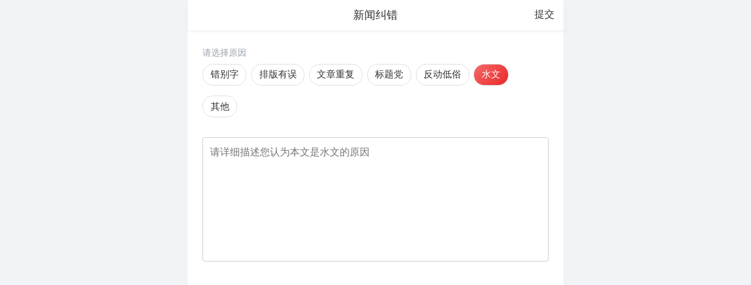

--- FILE ---
content_type: text/html
request_url: https://m.ithome.com/html/error/newsec.html?water=1&newsid=637843
body_size: 2503
content:
<!DOCTYPE html>
<html>
<head>
    <meta charset="utf-8">
    <title>IT之家-新闻纠错</title>
    <meta http-equiv="expires" content="0">
    <meta http-equiv="pragma" content="no-cache">
    <meta name="format-detection" content="telephone=no" />
    <meta http-equiv="Cache-Control" content="no-cache, must-revalidate">
    <meta name="viewport" content="width=device-width, initial-scale=1.0, minimum-scale=1.0, maximum-scale=1.0, user-scalable=no">
    <link rel="icon" href="https://www.ithome.com/favicon.ico" mce_href="//www.ithome.com/favicon.ico" type="image/x-icon">
    <link rel="stylesheet" href="../../css/common/common.min.css">
    <link rel="stylesheet" href="../../css/common/hd-column.min.css" />
    <link href="//dat.ruanmei.com/lib/login.min.css" type="text/css" rel="stylesheet">
    <style>
        .con-box .head{
            margin-bottom:1rem;
        }
        .content {
            padding: 1rem 2rem;
        }
            .content .title {
                color: #99A2AA;
                font-size: 1.2rem;
                margin: 1rem 0;
                margin-bottom: 12px;
            }

        .content .news-ec-type {
            display: flex;
            flex-flow: row wrap;
            justify-content: flex-start;
        }

            .content .news-ec-type .news-nc-item {
                padding: 0.5rem 1rem;
                margin: 0.7rem 0.6rem 0.7rem 0;
                border-radius: 3rem;
                font-size: 1.3rem;
                color: #333333;
                border: solid 0.1rem #ddd;
                cursor: pointer;
            }

        .content .news-ec-type .news-nc-item.active {
            background-image: linear-gradient(135deg,#f56969 0%,#ea2727 100%);
            color: #FFF;
        }

            .content .memo {
                width: 100%;
                font-size: 1.4rem;
                border: 0.1rem #ccc solid;
                height: 17rem;
                margin-top: 2rem;
                font-family: inherit;
                padding: 12px;
                box-sizing: border-box;
                border-radius: 4px;
            }

        .edit-btn{
            color:inherit;
        }

        .content .edit-btn {
            display: block;
            margin: 2rem auto;
            border-radius: 3rem;
            font-size: 1.3rem;
            padding: 0.8rem 1.5rem;
            background-color: #d22222;
            color: white;
            width: 14rem;
        }

        @media (prefers-color-scheme: dark) {
            .content .news-ec-type .news-nc-item {
                color: #cccccc;
            }

            .content .memo {
               background-color:#333333;
               color:white;
            }
        }
    </style>
</head>
<body>
    <div class="con-box">
        <div class="head" onselectstart="return false">
            <div class="hd">
                <div class="head-box">
                    <button class="return-btn"></button>
                    <div class="hd-column">
                        <div class="hd-column-item">新闻纠错</div>
                    </div>
                    <button class="edit-btn">提交</button>
                </div>
            </div>
        </div>
        <div class="content">
            <span class="title">请选择原因</span>
            <div class="news-ec-type">
                <span class="news-nc-item active" data-nec-type="0">错别字</span>
                <span class="news-nc-item" data-nec-type="1">排版有误</span>
                <span class="news-nc-item" data-nec-type="2">文章重复</span>
                <span class="news-nc-item" data-nec-type="4">标题党</span>
                <span class="news-nc-item" data-nec-type="5">反动低俗</span>
                <span class="news-nc-item" data-nec-type="7" id="water">水文</span>
                <span class="news-nc-item" data-nec-type="6">其他</span>
            </div>
            <textarea class="memo" placeholder="请填写您要纠错或投诉的内容"></textarea>
            <button class="edit-btn" style="display:none">提&nbsp;&nbsp;交</button>
        </div>
    </div>
    <script>
        var config = {
            version: "v=20181121"
        };
    </script>
    <script src="../../js/pwa/sw-registration.min.js"></script>
    <script src="https://s3.pstatp.com/cdn/expire-1-w/jquery/3.4.0/jquery.min.js"></script>
    <script>(window.jQuery || document.write("<script src='https://img.ruanmei.com/btd/cdn/expire-1-w/jquery/3.4.0/jquery.min.js'><\/script>"));</script>
    <script src="//dat.ruanmei.com/lib/login.min.js"></script>
    <script src="../../js/common/common.min.js"></script>
    <script src="../../js/layer/layer.min.js"></script>
    <script>
        var ErrorTypes = [
            { label: "错别字", value: 0, reasonRequired: true, defaultTip: "请您指出具体的错别字" },
            { label: "排版有误", value: 1, reasonRequired: false, defaultTip: "请描述排版错误现象" },
            { label: "文章重复", value: 2, reasonRequired: false, defaultTip: "可粘贴重复文章地址到此处" },
            // { label: "广告软文", value: 3, reasonRequired: false, defaultTip: "请详细描述您认为本文是广告软文的原因" },
            { label: "标题党", value: 4, reasonRequired: false, defaultTip: "请详细描述您认为本文是标题党的原因" },
            { label: "反动低俗", value: 5, reasonRequired: false, defaultTip: "请详细描述您认为本文反动低俗的原因" },
            { label: "水文", value: 7, reasonRequired: true, defaultTip: "请详细描述您认为本文是水文的原因" },
            { label: "其他", value: 6, reasonRequired: true, defaultTip: "请输入您要纠错或投诉的内容" }
        ];

        $(function () {
            const newsID = GetQueryString("newsid");

            $(document).on("click", ".content .news-ec-type .news-nc-item", function () {
                $(this).addClass("active").siblings().removeClass("active");
                var errorType = ErrorTypes.find(c => c.value.toString() == $(this).attr("data-nec-type"))
                $(".memo").prop('placeholder', errorType.defaultTip);
            })


            $(document).on("click", ".head .hd .return-btn", function () {
                if (newsID !== "" && $.type(newsID) !== "undefined" && newsID !== null) {
                    window.location.href = Domain.WapDomain + "/html/" + newsID + ".htm";
                }
                else {
                    window.location.href = Domain.WapDomain + "/";
                }
            })

            const water = GetQueryString("water");
            if (water == "1") {
                $("#water").click();
            }

            const from = GetQueryString("from");
            if (from == "www") {
                $(".head").hide();
                $(".content .edit-btn").show();
            }

            $(document).on("click", ".edit-btn", function () {
                let necType = $('.content .news-ec-type .news-nc-item.active').attr("data-nec-type");
                let memo = $(".content .memo").val();
                if (newsID === '' || newsID === null || $.type(newsID) === "undefined") {
                    layer.open({
                        title: '提示'
                        , content: "新闻ID为空，请返回新闻页重新操作。"
                    });
                    return;
                }
                if (necType === '' || necType === null || $.type(necType) === "undefined") {
                    layer.open({
                        title: '提示'
                        , content: "请选择原因。"
                    });
                    return;
                }
                if (memo === '' || memo === null || $.type(memo) === "undefined") {
                    var errorType = ErrorTypes.find(c => c.value.toString() == necType)
                    if (errorType.reasonRequired) {
                        layer.open({
                            title: '提示'
                            , content: "内容不能为空。"
                        });
                    }
                    return;
                }
                $.ajax({
                    type: "POST",
                    url: Api.News.NewsErrorCorrection,
                    dataType: "json",
                    cache: false,
                    data: { "NewsID": newsID, "ErrorType": necType, "Memo": memo },
                    success: function (data) {
                        if (data.Success === 1) {
                            if (GetQueryString("from") == "www") {
                                if (GetQueryString("water"))
                                    layer.msg("投诉成功。");
                                else
                                    layer.msg("纠错成功。");
                                setTimeout(function () {
                                    window.top.postMessage("closepop","*");
                                }, 1000);
                            } else {
                                layer.msg("纠错成功,稍后自动返回新闻页面。");
                                setTimeout(function () {
                                    window.location.href = Domain.WapDomain + "/html/" + newsID + ".htm";
                                }, 3700);
                            }
                        } else {
                            if (data.Result === "needLogin")
                                LoginWindow();
                            else
                                if (data.Result !== "" && data.Result !== null && $.type(data.Result) !== "undefined") {
                                    layer.msg(data.Result);
                                }
                                else {
                                    layer.msg("提交失败");
                                }
                        }
                    }
                });
            })
        })
    </script>
    <div style="display: none">
        <script>
            var _hmt = _hmt || [];
            (function () {
                var hm = document.createElement("script");
                hm.src = "https://hm.baidu.com/hm.js?fbdc51d8af73c3ca50084409e0ede60d";
                var s = document.getElementsByTagName("script")[0];
                s.parentNode.insertBefore(hm, s);
            })();
        </script>
    </div>
</body>
</html>

--- FILE ---
content_type: text/css
request_url: https://m.ithome.com/css/common/common.min.css
body_size: 4646
content:
.mourn{-webkit-filter:grayscale(100%);-moz-filter:grayscale(100%);-ms-filter:grayscale(100%);-o-filter:grayscale(100%);filter:grayscale(100%);filter:url("data:image/svg+xml;utf8,<svg xmlns=\"http://www.w3.org/2000/svg\"><filter .3333 0 0 0.3333 0.3333 0.3333 0 0 0 0 0 1 0\"/></filter></svg>#grayscale");filter:progid:DXImageTransform.Microsoft.BasicImage(grayscale=1);filter:gray;-webkit-filter:grayscale(1)}html{color:#333;font-size:2.666667vw;margin:0 auto}@media screen and (min-width:470px){html{font-size:78%}}a,blockquote,body,code,dd,div,dl,dt,em,fieldset,form,h1,h2,h3,h4,h5,h6,iframe,img,input,label,li,object,ol,p,q,small,span,strong,table,tbody,td,th,tr,ul{margin:0;padding:0;border:0}body{background:#f2f3f6;margin:0 auto;font-family:system-ui,-apple-system,BlinkMacSystemFont,Segoe UI,Roboto,Ubuntu,Helvetica Neue,Arial,PingFang SC,Microsoft YaHei,sans-serif,Apple Color Emoji,Segoe UI Emoji,Segoe UI Symbol;-webkit-text-size-adjust:none;max-width:640px}a{color:#272a30;text-decoration:none}a,a:active,a:focus,a:hover,a:visited{text-decoration:none;cursor:pointer}li,ol,ul{list-style:none}input[type=password],input[type=text],textarea{outline:0;background:#fff;white-space:pre-wrap;word-wrap:break-word;word-break:break-all;resize:none;-webkit-appearance:none}table{border-collapse:collapse;border-spacing:0}fieldset,img{border:0;vertical-align:middle}address,caption,cite,code,dfn,em,strong,th,var{font-weight:400;font-style:normal}button{border:0;outline:0;background:rgba(0,0,0,0);cursor:pointer}caption,th{text-align:left}h1,h2,h3,h4,h5,h6{font-weight:400;font-size:100%}q:after,q:before{content:''}abbr,acronym{border:0;font-variant:normal}sup{vertical-align:text-top}sub{vertical-align:text-bottom}input,select,textarea{border-radius:0;outline:0}textarea{white-space:pre-wrap}legend{color:#000}.clear{clear:both}.hide{display:none}.no-scroll{height:100%;overflow:hidden;position:relative}.head .hd .ithome-logo{background:url("data:image/svg+xml,%3Csvg xmlns='http://www.w3.org/2000/svg' viewBox='0 0 102 50'%3E%3Cpath d='M49.63 5.8H2.43A2.14 2.14 0 0 0 .33 8v30.7a2.69 2.69 0 0 0 2.6 2.3h25.5l9.5 6.1.2-6.1h10.6a2.6 2.6 0 0 0 2.6-2.2v-31a1.88 1.88 0 0 0-1.7-2zm-31.7 30.8H10V11.1h7.9zM42.53 19h-6.2v17.6h-7.9V19h-6.1v-7.9h20.2z' fill='%23d22222'/%3E%3Cpath d='M63.63 11.1a2.36 2.36 0 0 1-1.4 1.2c1.3.2 2-.7 2.6-.4s3.1 2.3 3.7 2.8 2.1.7 2.5.1-.3-1.4-.3-1.6a1.64 1.64 0 0 0 .1-1c-.4-1-1.2-1.1-2.2-1.6a13.76 13.76 0 0 0-4-1.5c-1.1-.2-3.9-.4-3.9-.4 1.4.6 3.2 1.6 2.9 2.4zm7.5 20.5c-1.2-1.2-3.5-2.1-4-3.7-.2-.5.3-1.2 1-1.9a19.47 19.47 0 0 0 2.4-2.6 3.83 3.83 0 0 0 .1-4 4.68 4.68 0 0 0-3.2-1.9 17.6 17.6 0 0 0-4-.2c-1 0-2.3.2-2.7-.1-.8-.5-.8-1.9-.7-3a5.35 5.35 0 0 0-.4 4.3c.4 1.2 2.9 4.1 3.7 4.2s.9-.8 1.5-.6-.4 1.6-1.2 2.4a9.78 9.78 0 0 0-.7 8.8c1.7 3.8 6.6 3.3 7.5 4 .2.2-.9 1.9-2.9 3l-.3.7a21.76 21.76 0 0 0 2.7-1.1 10 10 0 0 0 2.4-2.2c.7-.5 1.6-.2 1.7-1.1.2-1.2-1.6-3.8-2.9-5zm21.5-4.3a6.84 6.84 0 0 0-2.1-1.7 11 11 0 0 0 2.9-2.8 7.13 7.13 0 0 0 1.4-2.9 1.62 1.62 0 0 0-1.6-1.4 4.33 4.33 0 0 0-.5.1c.7-.6 1.3-1.3 2-2 .8-.9 1.8-1.2 2.2-1.8s-.6-1 1.4-1.6c1.3-.4.4-1.3 3.1-3.1a.91.91 0 0 0-.3-.7c-.3-.2-1.6-1.8-2.7-2.1a4.15 4.15 0 0 0-2.7 0 39.71 39.71 0 0 0-3.6 1.7 20.59 20.59 0 0 0-1.5-1.6c-.8-.8-1.1-1.3-2.1-1.2-.6 0-.9.7-1.4.9a2.85 2.85 0 0 1-1.3 0 5.5 5.5 0 0 0 .7.9 6.63 6.63 0 0 1 .9 1.9 1.44 1.44 0 0 0 1.1.7 16.18 16.18 0 0 1-1.8 1c-.9.4-2.2 1.5-2.6 1.6a.63.63 0 0 1-.8-.3 9.23 9.23 0 0 1-.1-3.7l.3-1.2c0-.5-.4-.5-.7-.4a16.27 16.27 0 0 0-2.3 1.1 7.31 7.31 0 0 0-1.4 1.6 7.75 7.75 0 0 0-1.7 5.7c.3 1.1 3 3.2 3.8 3.8a2.66 2.66 0 0 0 3.7-.5A20.41 20.41 0 0 1 89 15.1c.5-.6 1-1.1 1.5-1.6a27.91 27.91 0 0 1 3.3-1.9c.5-.3-1.6 2.3-2.7 3.5-.9.9-2.5 2.7-4.3 4.3a9.51 9.51 0 0 1-2 1.5c-.9.5 0 .7.6 1.3a2 2 0 0 0 2.5.2 5.78 5.78 0 0 1 1.4-.5 14.63 14.63 0 0 1-.9 1.3 5.67 5.67 0 0 1-1.8 1.2c-1.6.6-1.8-.1-3.1 2.3-.8 1.4 1.3 1.2 1.3 1.2s.9 0 .9.5-.4 1.3-2 2.3a11.5 11.5 0 0 0-2.7 1.9c0 .2.3.6 1.1.6a2.3 2.3 0 0 1 1.4.4 1.23 1.23 0 0 0 1-.5c-.2.9-1.6 2.4-1.9 2.9s1.6 2 2.5 2.9c1.1 1 2.2 1.9 3.8 1.8a6.84 6.84 0 0 0 5.3-2.9 9.51 9.51 0 0 0 1.4-4.6 19.36 19.36 0 0 0-3-5.9zm-3.2-.8c.9.2 1.7 2.8 2 3.5a7.16 7.16 0 0 1 .1 4.1c-.5 2-1.3 2.2-2.1 2.4a1.74 1.74 0 0 1-1.4-.3 3.81 3.81 0 0 0-1-.3c-.8-.3-.2-.4.3-1.3s.8-1.8 1.1-2.7a1.26 1.26 0 0 0 .1-1.2 1.8 1.8 0 0 0-.9-.4 2.07 2.07 0 0 0 .6-1 .8.8 0 0 0-.3-1.1c-.1 0-.1-.1-.2-.1-.4-.1-.1-.4-.1-.4a5.67 5.67 0 0 1 1.8-1.2M101 27c-.1-.5.1-3.1-.6-4.6s-1.3-2.3-1.7-1.6c0 0-.8 1.8-1.2 2.6a32.94 32.94 0 0 0-1.7 3.9c-.5 1.7.1 2.6.4 2.8a.87.87 0 0 1 .6.9 14.8 14.8 0 0 0-.8 1.3c-.1.2 0 .4 0 .5a8.17 8.17 0 0 1 2-1.2c.9-.2 2-.2 2.6-1s1.4-.2 1.5-1.3-.97-1.8-1.1-2.3z'/%3E%3C/svg%3E") center center no-repeat;background-size:5.8rem 2.9rem}.hongbao .hongbao-mask{width:100%;height:100%;position:fixed;top:0;left:0;right:0;margin:0 auto;max-width:640px;z-index:100;background-color:rgba(0,0,0,.7);cursor:pointer}.hongbao .hongbao-box{width:22.6rem;height:29.73rem;background:url(../../images/index/hongbao/hongbao.png)center no-repeat;background-size:22.6rem 29.73rem;position:fixed;top:0;bottom:0;left:0;right:0;margin:auto;z-index:370}.font-color-greytip{color:#999}.font-color-greytip a{color:#999!important;border-color:#999!important}.night .font-color-greytip{color:#999}.night .font-color-greytip a{color:#999!important;border-color:#999!important}.content figcaption,.news-content figcaption{font-size:13px;text-align:center;margin-top:-16px;margin-bottom:22px;color:#999}.it-news-source-tip{color:#999!important}.it-news-source-tip a{border-color:#999!important;color:#999!important}.news-content sub{vertical-align:unset}.news-content sub img{width:auto!important;height:1.7rem!important;line-height:1.7rem!important;margin-bottom:0!important;margin-top:0!important;padding:0!important;display:inline!important;vertical-align:sub!important}.app-item{display:block;width:100%;padding:12px;background:#f9f9fa;box-sizing:border-box;border-radius:4px;line-height:20px}.night .app-item,.dark .app-item{background:#363636}.night.amoled .app-item{background:#242424}.dark.amoled .app-item{background:#242424}.app-item>*{margin:8px 0}.app-item .s_tag{color:inherit!important;height:auto!important;padding:0!important}.app-item .app-head{display:flex;align-items:center}.app-item .app-head>img{height:80px;width:80px;border-radius:8px!important;margin-right:16px!important;flex-shrink:0;margin-top:0!important}.app-item .app-head .meta{flex-shrink:1;flex-grow:1;width:0;display:flex;flex-direction:column;justify-content:space-between;align-items:flex-start;padding:2px 0;box-sizing:border-box;height:76px}.app-item .app-head .app-name{width:100%;font-size:15px;font-weight:bold;text-overflow:ellipsis;overflow:hidden;white-space:nowrap;display:block}.app-item .app-head .catg{background:#d5e1ff;color:#1055ff;font-size:12px;display:flex;align-items:center;justify-content:center;height:20px;padding:0 8px;border-radius:4px;transform:scale(.9);transform-origin:left;text-overflow:ellipsis;overflow:hidden;white-space:nowrap}.night .app-item .app-head .catg,.dark .app-item .app-head .catg{background:#1055ff;color:#d5e1ff}.app-item .app-head .score{color:#ffa916;font-weight:bold;font-size:14px}.app-item .app-desc{word-break:break-word;overflow:hidden;text-overflow:ellipsis;display:-webkit-box;-webkit-line-clamp:2;-webkit-box-orient:vertical;font-size:13px;letter-spacing:.5px;line-height:20px}.app-item .app-plat{display:flex;align-items:center}.app-item .app-plat .plat{display:flex;align-items:center;background-color:#ececec;color:#777;padding:0 4px;border-radius:4px;margin-right:4px;height:20px;font-size:13px;padding-left:18px;background-size:14px 14px;background-repeat:no-repeat;background-position:3px center}.night .app-item .app-plat .plat,.dark .app-item .app-plat .plat{background-color:#080808}.app-item .app-plat .plat.plat-ios{background-image:url(https://www.ithome.com/images/p_iphone.png)}.app-item .app-plat .plat.plat-ipad{background-size:12px 12px;padding-left:20px;background-position:4px center;background-image:url(https://www.ithome.com/images/p_ipad.png)}.app-item .app-price{border-top:1px solid #efefef;margin-top:12px;padding-top:12px;display:flex;align-items:center;justify-content:space-between;margin-bottom:0}.night .app-item .app-price,.dark .app-item .app-price{border-color:#111}.app-item .app-price .l{display:flex;flex-direction:column}.app-item .app-price .l .price{color:#222;font-size:14px}.night .app-item .app-price .l .price,.dark .app-item .app-price .l .price{color:#bbb}.app-item .app-price .l .date{color:#777;font-size:13px}.app-item .app-price .btn{text-decoration:none;border-bottom:0!important;box-shadow:none!important;background:#1a1a1a;color:#fff;height:36px!important;padding:0 12px;min-width:40px;display:flex;align-items:center;justify-content:center;font-size:13px;cursor:pointer;transition:all .2s ease;border-radius:2px}.night .app-item .app-price .btn{background:#000}@media(prefers-color-scheme:dark){html:not(.light),html:not(.light) body{background:#000;color:#fff}html:not(.light) .head .hd .ithome-logo{background:url("data:image/svg+xml,%3Csvg xmlns='http://www.w3.org/2000/svg' viewBox='0 0 102 50'%3E%3Cpath d='M49.6 5.8H2.4C1.2 5.8.3 6.8.3 8v30.7C.5 40 1.6 41 2.9 41h25.5l9.5 6.1.2-6.1h10.6c1.3 0 2.4-.9 2.6-2.2v-31c.1-1-.7-1.9-1.7-2zM17.9 36.6H10V11.1h7.9v25.5zM42.5 19h-6.2v17.6h-7.9V19h-6.1v-7.9h20.2V19z' fill='%23f95455'/%3E%3Cpath d='M63.6 11.1c-.3.6-.8 1-1.4 1.2 1.3.2 2-.7 2.6-.4s3.1 2.3 3.7 2.8 2.1.7 2.5.1-.3-1.4-.3-1.6c.1-.3.2-.7.1-1-.4-1-1.2-1.1-2.2-1.6-1.2-.7-2.6-1.2-4-1.5-1.1-.2-3.9-.4-3.9-.4 1.4.6 3.2 1.6 2.9 2.4zm7.5 20.5c-1.2-1.2-3.5-2.1-4-3.7-.2-.5.3-1.2 1-1.9.9-.8 1.7-1.7 2.4-2.6.8-1.2.8-2.8.1-4-.8-1-1.9-1.7-3.2-1.9-1.3-.2-2.7-.3-4-.2-1 0-2.3.2-2.7-.1-.8-.5-.8-1.9-.7-3-.7 1.3-.9 2.9-.4 4.3.4 1.2 2.9 4.1 3.7 4.2s.9-.8 1.5-.6-.4 1.6-1.2 2.4c-1.6 2.7-1.9 5.9-.7 8.8 1.7 3.8 6.6 3.3 7.5 4 .2.2-.9 1.9-2.9 3l-.3.7c.9-.3 1.8-.7 2.7-1.1.9-.6 1.7-1.3 2.4-2.2.7-.5 1.6-.2 1.7-1.1.2-1.2-1.6-3.8-2.9-5zm21.5-4.3c-.6-.7-1.3-1.3-2.1-1.7 1.1-.7 2.1-1.7 2.9-2.8.7-.8 1.2-1.8 1.4-2.9-.1-.8-.8-1.4-1.6-1.4-.2 0-.3.1-.5.1.7-.6 1.3-1.3 2-2 .8-.9 1.8-1.2 2.2-1.8s-.6-1 1.4-1.6c1.3-.4.4-1.3 3.1-3.1 0-.3-.1-.5-.3-.7-.3-.2-1.6-1.8-2.7-2.1-.9-.3-1.8-.3-2.7 0-1.2.5-2.4 1.1-3.6 1.7-.5-.6-1-1.1-1.5-1.6-.8-.8-1.1-1.3-2.1-1.2-.6 0-.9.7-1.4.9-.4.1-.9.1-1.3 0 .2.3.5.6.7.9.4.6.7 1.2.9 1.9.2.4.6.7 1.1.7-.6.4-1.2.7-1.8 1-.9.4-2.2 1.5-2.6 1.6-.3.1-.7 0-.8-.3-.3-1.2-.3-2.5-.1-3.7l.3-1.2c0-.5-.4-.5-.7-.4-.8.3-1.6.7-2.3 1.1-.5.5-1 1-1.4 1.6-1.3 1.6-1.9 3.6-1.7 5.7.3 1.1 3 3.2 3.8 3.8 1.2.9 2.8.6 3.7-.5 1.1-1.6 2.5-3 4.1-4.2.5-.6 1-1.1 1.5-1.6 1.1-.7 2.2-1.3 3.3-1.9.5-.3-1.6 2.3-2.7 3.5-.9.9-2.5 2.7-4.3 4.3-.6.6-1.3 1.1-2 1.5-.9.5 0 .7.6 1.3.7.6 1.7.7 2.5.2.4-.2.9-.4 1.4-.5-.3.4-.6.9-.9 1.3-.5.5-1.1.9-1.8 1.2-1.6.6-1.8-.1-3.1 2.3-.8 1.4 1.3 1.2 1.3 1.2s.9 0 .9.5-.4 1.3-2 2.3c-1 .5-1.9 1.1-2.7 1.9 0 .2.3.6 1.1.6.5 0 1 .1 1.4.4.4 0 .8-.2 1-.5-.2.9-1.6 2.4-1.9 2.9s1.6 2 2.5 2.9c1.1 1 2.2 1.9 3.8 1.8 2.1-.1 4.1-1.2 5.3-2.9.9-1.4 1.3-3 1.4-4.6-.7-2.1-1.7-4.1-3-5.9zm-3.2-.8c.9.2 1.7 2.8 2 3.5.4 1.3.5 2.8.1 4.1-.5 2-1.3 2.2-2.1 2.4-.5.1-1 0-1.4-.3-.3-.1-.7-.2-1-.3-.8-.3-.2-.4.3-1.3s.8-1.8 1.1-2.7c.2-.4.3-.8.1-1.2-.3-.2-.6-.4-.9-.4.3-.3.5-.6.6-1 .2-.4.1-.9-.3-1.1-.1 0-.1-.1-.2-.1-.4-.1-.1-.4-.1-.4.5-.5 1.2-.9 1.8-1.2m11.6.5c-.1-.5.1-3.1-.6-4.6s-1.3-2.3-1.7-1.6c0 0-.8 1.8-1.2 2.6-.7 1.3-1.2 2.6-1.7 3.9-.5 1.7.1 2.6.4 2.8.4.1.6.5.6.9-.3.4-.6.9-.8 1.3-.1.2 0 .4 0 .5.6-.5 1.3-.9 2-1.2.9-.2 2-.2 2.6-1s1.4-.2 1.5-1.3-1-1.8-1.1-2.3z' fill='%23fff'/%3E%3C/svg%3E") center center no-repeat;background-size:5.8rem 2.9rem}html:not(.light) .layui-layer-title{background:#1d1d1c;color:#fff;border-bottom:.1rem solid #000}html:not(.light) .layui-layer-setwin{filter:invert(100%)}html:not(.light) .layui-layer-btn,html:not(.light) .layui-layer-dialog .layui-layer-content{background:#1d1d1c}html:not(.light) .app-item{background:#363636}html:not(.light) .amoled .app-item{background:#242424}html:not(.light) .app-item .app-head .catg{background:#1055ff;color:#d5e1ff}html:not(.light) .app-item .app-plat .plat{background-color:#080808}html:not(.light) .app-item .app-price{border-color:#111}html:not(.light) .app-item .app-price .l .price{color:#bbb}}html.dark:not(.light),html.dark:not(.light) body{background:#000;color:#fff}html.dark:not(.light) .head .hd .ithome-logo{background:url("data:image/svg+xml,%3Csvg xmlns='http://www.w3.org/2000/svg' viewBox='0 0 102 50'%3E%3Cpath d='M49.6 5.8H2.4C1.2 5.8.3 6.8.3 8v30.7C.5 40 1.6 41 2.9 41h25.5l9.5 6.1.2-6.1h10.6c1.3 0 2.4-.9 2.6-2.2v-31c.1-1-.7-1.9-1.7-2zM17.9 36.6H10V11.1h7.9v25.5zM42.5 19h-6.2v17.6h-7.9V19h-6.1v-7.9h20.2V19z' fill='%23f95455'/%3E%3Cpath d='M63.6 11.1c-.3.6-.8 1-1.4 1.2 1.3.2 2-.7 2.6-.4s3.1 2.3 3.7 2.8 2.1.7 2.5.1-.3-1.4-.3-1.6c.1-.3.2-.7.1-1-.4-1-1.2-1.1-2.2-1.6-1.2-.7-2.6-1.2-4-1.5-1.1-.2-3.9-.4-3.9-.4 1.4.6 3.2 1.6 2.9 2.4zm7.5 20.5c-1.2-1.2-3.5-2.1-4-3.7-.2-.5.3-1.2 1-1.9.9-.8 1.7-1.7 2.4-2.6.8-1.2.8-2.8.1-4-.8-1-1.9-1.7-3.2-1.9-1.3-.2-2.7-.3-4-.2-1 0-2.3.2-2.7-.1-.8-.5-.8-1.9-.7-3-.7 1.3-.9 2.9-.4 4.3.4 1.2 2.9 4.1 3.7 4.2s.9-.8 1.5-.6-.4 1.6-1.2 2.4c-1.6 2.7-1.9 5.9-.7 8.8 1.7 3.8 6.6 3.3 7.5 4 .2.2-.9 1.9-2.9 3l-.3.7c.9-.3 1.8-.7 2.7-1.1.9-.6 1.7-1.3 2.4-2.2.7-.5 1.6-.2 1.7-1.1.2-1.2-1.6-3.8-2.9-5zm21.5-4.3c-.6-.7-1.3-1.3-2.1-1.7 1.1-.7 2.1-1.7 2.9-2.8.7-.8 1.2-1.8 1.4-2.9-.1-.8-.8-1.4-1.6-1.4-.2 0-.3.1-.5.1.7-.6 1.3-1.3 2-2 .8-.9 1.8-1.2 2.2-1.8s-.6-1 1.4-1.6c1.3-.4.4-1.3 3.1-3.1 0-.3-.1-.5-.3-.7-.3-.2-1.6-1.8-2.7-2.1-.9-.3-1.8-.3-2.7 0-1.2.5-2.4 1.1-3.6 1.7-.5-.6-1-1.1-1.5-1.6-.8-.8-1.1-1.3-2.1-1.2-.6 0-.9.7-1.4.9-.4.1-.9.1-1.3 0 .2.3.5.6.7.9.4.6.7 1.2.9 1.9.2.4.6.7 1.1.7-.6.4-1.2.7-1.8 1-.9.4-2.2 1.5-2.6 1.6-.3.1-.7 0-.8-.3-.3-1.2-.3-2.5-.1-3.7l.3-1.2c0-.5-.4-.5-.7-.4-.8.3-1.6.7-2.3 1.1-.5.5-1 1-1.4 1.6-1.3 1.6-1.9 3.6-1.7 5.7.3 1.1 3 3.2 3.8 3.8 1.2.9 2.8.6 3.7-.5 1.1-1.6 2.5-3 4.1-4.2.5-.6 1-1.1 1.5-1.6 1.1-.7 2.2-1.3 3.3-1.9.5-.3-1.6 2.3-2.7 3.5-.9.9-2.5 2.7-4.3 4.3-.6.6-1.3 1.1-2 1.5-.9.5 0 .7.6 1.3.7.6 1.7.7 2.5.2.4-.2.9-.4 1.4-.5-.3.4-.6.9-.9 1.3-.5.5-1.1.9-1.8 1.2-1.6.6-1.8-.1-3.1 2.3-.8 1.4 1.3 1.2 1.3 1.2s.9 0 .9.5-.4 1.3-2 2.3c-1 .5-1.9 1.1-2.7 1.9 0 .2.3.6 1.1.6.5 0 1 .1 1.4.4.4 0 .8-.2 1-.5-.2.9-1.6 2.4-1.9 2.9s1.6 2 2.5 2.9c1.1 1 2.2 1.9 3.8 1.8 2.1-.1 4.1-1.2 5.3-2.9.9-1.4 1.3-3 1.4-4.6-.7-2.1-1.7-4.1-3-5.9zm-3.2-.8c.9.2 1.7 2.8 2 3.5.4 1.3.5 2.8.1 4.1-.5 2-1.3 2.2-2.1 2.4-.5.1-1 0-1.4-.3-.3-.1-.7-.2-1-.3-.8-.3-.2-.4.3-1.3s.8-1.8 1.1-2.7c.2-.4.3-.8.1-1.2-.3-.2-.6-.4-.9-.4.3-.3.5-.6.6-1 .2-.4.1-.9-.3-1.1-.1 0-.1-.1-.2-.1-.4-.1-.1-.4-.1-.4.5-.5 1.2-.9 1.8-1.2m11.6.5c-.1-.5.1-3.1-.6-4.6s-1.3-2.3-1.7-1.6c0 0-.8 1.8-1.2 2.6-.7 1.3-1.2 2.6-1.7 3.9-.5 1.7.1 2.6.4 2.8.4.1.6.5.6.9-.3.4-.6.9-.8 1.3-.1.2 0 .4 0 .5.6-.5 1.3-.9 2-1.2.9-.2 2-.2 2.6-1s1.4-.2 1.5-1.3-1-1.8-1.1-2.3z' fill='%23fff'/%3E%3C/svg%3E") center center no-repeat;background-size:5.8rem 2.9rem}html.dark:not(.light) .layui-layer-title{background:#1d1d1c;color:#fff;border-bottom:.1rem solid #000}html.dark:not(.light) .layui-layer-setwin{filter:invert(100%)}html.dark:not(.light) .layui-layer-btn,html.dark:not(.light) .layui-layer-dialog .layui-layer-content{background:#1d1d1c}.post-img-list{margin-top:12px}.post-img-list a{text-decoration:none;color:inherit!important;border-bottom:1px solid #d22222}.post-img-list .img-wrapper{border-radius:8px;border:1px solid #efefef;overflow:hidden;display:inline-block;cursor:zoom-in}.post-img-list.c-1 .img-wrapper img{max-width:100%;max-height:200px}.post-img-list.c-2 .img-wrapper,.post-img-list.c-3 .img-wrapper{background-size:cover;background-position:center;margin-left:12px;box-sizing:border-box}.post-img-list.c-2 .img-wrapper:first-child,.post-img-list.c-3 .img-wrapper:first-child{margin-left:0}.post-img-list.c-2 .img-wrapper:before,.post-img-list.c-3 .img-wrapper:before{content:"";display:block;width:100%;height:0;padding:50% 0}.post-img-list.c-2{max-width:332px}.post-img-list.c-2 .img-wrapper{width:calc(50% - 6px)}.post-img-list.c-3{max-width:502px}.post-img-list.c-3 .img-wrapper{width:calc(33.3% - 8px)}.night .post-img-list .img-wrapper{border-color:#999;opacity:.9}#image-viewer-msk{position:fixed;width:100%;height:100vh;left:0;top:0;background-color:rgba(0,0,0,.7);opacity:0;pointer-events:none;transition:opacity .25s ease;z-index:0}#image-viewer-msk.show{opacity:1;pointer-events:unset;z-index:12000}.image-viewer-replacement{visibility:hidden!important}#image-viewer-wrapper{position:fixed;width:100%;height:100vh;line-height:100vh;left:0;top:0;text-align:center;z-index:12001;opacity:0;pointer-events:none;overflow-y:scroll}#image-viewer-wrapper.visible{opacity:1}#image-viewer-wrapper #image-viewer{z-index:12002;max-width:calc(100% - 32px);position:relative;margin:auto;vertical-align:middle}#image-viewer-wrapper #image-viewer.transforming{position:fixed;max-height:unset}#image-viewer-wrapper.show{pointer-events:unset}#image-viewer-wrapper.show #image-viewer{position:relative;height:auto!important;width:auto!important;left:unset!important;top:unset!important;cursor:zoom-out!important}.post_content img[data-original]{cursor:zoom-in}body.image-mode{overflow:hidden!important}

--- FILE ---
content_type: text/css
request_url: https://m.ithome.com/css/common/hd-column.min.css
body_size: 738
content:
.con-box{background:#fff;min-height:100vh;padding:0 0 .7rem 0}.head{height:4.5rem}.hd{position:fixed;top:0;z-index:100;background:#fff;width:100%;max-width:640px;margin:0 auto}.head-box{padding:.9rem .3rem .2rem 0;position:relative;width:100%;font-size:1.5rem;height:3rem;box-shadow:0 .3rem .4rem 0 rgba(0,0,0,.05)}.head .return-btn{background:url(//img.ithome.com/m/images/review/return-btn.png) no-repeat;background-position:center;background-size:2.4rem 2.4rem;position:absolute;top:0;left:0}.head .hd .head-box button{width:3.9rem;height:3.9rem;text-align:center;cursor:pointer}.head .hd .head-box button.edit-btn{width:auto;height:3.9rem;cursor:pointer;position:absolute;top:0;right:.5rem;line-height:3.9rem;font-size:1.4rem;padding:0 1rem}.head .hd-column{font-size:1.5rem;width:calc(100% - 9rem);width:-moz-calc(100% - 9rem);height:2.4rem;line-height:2.4rem;vertical-align:text-bottom;display:flex;flex-flow:row nowrap;justify-content:space-around;margin:0 auto}.head .hd-column .hd-column-item{position:relative;cursor:pointer;height:3.2rem;white-space:nowrap;overflow:hidden;text-overflow:ellipsis}.head .hd-column .hd-column-item.active:after{content:"";position:absolute;height:.3rem;border-radius:3rem;background:#d22222;width:1rem;bottom:0;left:0;right:0;margin:0 auto}.head .hd-column .hd-column-item.active{color:#d22222}.content{padding:0 2rem}@media(prefers-color-scheme:dark){html:not(.light) .con-box,html:not(.light) .hd{background-color:#000}html:not(.light) .comment .placeholder .review-footer .collapse,html:not(.light) .head .hd-column .hd-column-item{color:#fff}html:not(.light) .head .hd-column .hd-column-item.active{color:#f95455}html:not(.light) .head .hd-column .hd-column-item.active:after{background:#f95455}html:not(.light) .head-box{box-shadow:0 .3rem .4rem 0 rgba(255,255,255,.05)}}html.dark:not(.light) .con-box,html.dark:not(.light) .hd{background-color:#000}html.dark:not(.light) .comment .placeholder .review-footer .collapse,html.dark:not(.light) .head .hd-column .hd-column-item{color:#fff}html.dark:not(.light) .head .hd-column .hd-column-item.active{color:#f95455}html.dark:not(.light) .head .hd-column .hd-column-item.active:after{background:#f95455}html.dark:not(.light) .head-box{box-shadow:0 .3rem .4rem 0 rgba(255,255,255,.05)}

--- FILE ---
content_type: text/css
request_url: https://dat.ruanmei.com/lib/login.min.css
body_size: 940
content:
#rm-login-modal{position:fixed;top:0;left:0;width:100%;height:100vh;padding:16px;box-sizing:border-box;display:none;align-items:center;justify-content:center;flex-direction:column;background-color:rgba(0,0,0,.5);overflow:hidden;z-index:10001}#rm-login-modal.show{display:flex}#rm-login-modal .modal{border-radius:8px;overflow:hidden;display:flex;flex-direction:column;align-items:center;justify-content:center;position:relative;top:10px;transition:top .2s ease;width:673px;background-color:#fff;box-shadow:0 1px 14px rgba(0,0,0,.1)}#rm-login-modal.dark .modal{background-color:#121212;border:1px solid #242424}#rm-login-modal .modal.loaded{top:0}#rm-login-modal iframe{position:relative;width:100%;height:409px;border:none;overflow:hidden}#rm-login-modal.nofooter iframe{height:353px}#rm-login-modal .guide-tip{display:none;text-align:center;background:#fafafa;position:relative;width:100%;height:56px;color:#000000;font-size:16px;line-height:56px}#rm-login-modal.dark .guide-tip{background:#2B2B2B;color:#fff}#rm-login-modal .guide-tip .ruanmei-emotion{width:18px;height:18px;vertical-align:sub}#rm-login-modal .has-title .guide-tip{display:block}#rm-login-modal .close-btn{display:block;cursor:pointer;width:22px;height:22px;border-radius:50%;background:#fff;position:absolute;right:12px;top:12px;z-index:10;color:#000;box-shadow:0 0 4px rgba(0,0,0,.2)}#rm-login-modal.dark .close-btn{background:#000}#rm-login-modal .close-btn::before,#rm-login-modal .close-btn::after{content:"";display:block;position:absolute;width:12px;height:1px;top:11px;left:5px;background-color:#999999;transform:rotate(45deg);transform-origin:center}#rm-login-modal .close-btn::before{transform:rotate(-45deg)}.login-guide-box{position:fixed;top:50px;left:16px;background:#fff;border-radius:4px;color:#000;padding:24px;width:340px;opacity:0;pointer-events:none;box-sizing:border-box;box-shadow:0 0 12px 12px rgb(0 0 0 / 10%);transform:translateY(8px);transition:transform .2s ease;z-index:10001}.login-guide-box.dark{background:#111111;color:#fff}.login-guide-box .tip-arrow{content:"";display:block;position:absolute;left:162px;top:-12px;width:0;height:0;border-left:8px solid transparent;border-right:8px solid transparent;border-bottom:16px solid #fff}.login-guide-box.dark .tip-arrow{border-bottom-color:#111111}.login-guide-box.show{display:block;opacity:1;pointer-events:unset;transform:translateY(0)}.login-guide-box .g-t{font-weight:bold;font-size:15px}.login-guide-box .g-l{display:flex;flex-wrap:wrap;margin-top:12px}.login-guide-box .g-l .g-i{width:50%;box-sizing:border-box;display:flex;align-items:center;margin:4px 0;color:#515767;font-size:14px;line-height:22px}.login-guide-box.dark .g-l .g-i{color:#efefef}.login-guide-box .g-l .g-i .g-i-c{width:28px;height:28px;background:#f7dbdb;border-radius:50%;margin-right:10px;display:flex;align-items:center;justify-content:center}#login-guide-box-coin-task .g-l .g-i .g-i-c{background:#fcd2a2}.login-guide-box .g-l .g-i .g-i-c img{width:60%;height:60%}.login-guide-box .g-login{display:flex;align-items:center;justify-content:center;background-color:#d22222;background-color:var(--theme-color,#d22222);color:#fff;height:36px;border-radius:4px;font-size:14px;line-height:20px;margin-top:12px;cursor:pointer}.login-guide-box .g-qr img{max-width:80%;margin:0 auto;display:block}#login-guide-box-coin-task.login-guide-box{}#login-guide-box-coin-task.login-guide-box .g-login{}#login-guide-box-coin-task.login-guide-box .g-l .g-i .g-i-c img{filter:invert(72%) sepia(54%) saturate(6725%) hue-rotate(6deg) brightness(98%) contrast(94%)}@media screen and (max-width:700px){#rm-login-modal .modal{max-width:390px}}@media screen and (max-width:390px){#rm-login-modal .modal{max-width:100%}}@supports (backdrop-filter:blur(30px)) or (-webkit-backdrop-filter:blur(30px)){#rm-login-modal.blur-bg{background-color:rgba(0,0,0,.05)}#rm-login-modal.blur-bg.dark{background-color:rgba(0,0,0,.5)}#rm-login-modal.blur-bg .modal{background-color:rgba(255,255,255,.9);-webkit-backdrop-filter:blur(30px);backdrop-filter:blur(30px);box-shadow:0 8px 32px 0 rgba(0,0,0,.3)}#rm-login-modal.blur-bg.dark .modal{background-color:rgba(42,42,42,.9);box-shadow:0 8px 32px 8px rgba(74,55,55,.3);border:1px solid #242424}#rm-login-modal.blur-bg .guide-tip{background:transparent;background-color:rgba(250,250,250,.7)}#rm-login-modal.blur-bg.dark .guide-tip{background-color:rgba(24,24,24,.5)}}

--- FILE ---
content_type: application/javascript
request_url: https://dat.ruanmei.com/lib/login.min.js
body_size: 3308
content:
function RuanmeiLoginPanel(e){var o=this,n={},t={},a={},i=[],d=0,c=1,s=2,r="rm-token",l=navigator.userAgent,u=/(Android)/i.test(l),m=/(iPhone|iPad|iPod|iOS)/i.test(l),f=!0;function p(){}function g(e){k();var o=e||{};o.mode=o.mode||"modal",y(o,!0),a[o.mode]=e.onSuccess,"modal"===(o.mode||"modal")&&n[o.mode]&&n[o.mode].parentNode.classList.add("show")}function h(){O({url:"https://myapi.ruanmei.com/api/user/refreshtoken?callback=refreshToken&authorization="+x(),callback:"refreshToken"},(function(e){e&&e.success&&e.data&&e.data.content?(w(e.data.content),i.forEach((function(o){o&&o.onTokenRefreshed&&o.onTokenRefreshed({success:!0,data:e.data})}))):i.forEach((function(e){e&&e.onTokenRefreshed&&e.onTokenRefreshed({success:!1,data:null})}))}))}this.preload=function(e){var o=e||{};o.mode=o.mode||"modal",y(o,!1)},document.onkeydown=function(e){if("key"in(e=e||window.event)?"Escape"===e.key||"Esc"===e.key:27===e.keyCode){var n=document.querySelector("#rm-login-modal");n&&n.classList.contains("show")&&o.closeModal()}},this.checkLogin=function(e){for(var o=window.location.hostname;o.indexOf(".")!==o.lastIndexOf(".");)o=o.substring(o.indexOf(".")+1);o===window.atob("aXRob21lLmNvbQ==")?fetch(window.atob("aHR0cHM6Ly9uYXBpLml0aG9tZS5jb20vYXBpL3VzZXIvZ2V0dXNlcmluZm8="),{credentials:"include",mode:"cors"}).then((function(e){return e.json()})).then((function(o){e(o)})).catch((function(o){e({success:!1,data:null})})):e({success:!1,data:null})},this.requestLogin=function(e){e.guideAnchor?b(e):g(e)},this.requestDownloadIthomeApp=function(e){b({guideAnchor:e,guideForCoinTask:!0})},this.closeModal=function(){t.modal&&(n.modal&&n.modal.classList.remove("loaded"),setTimeout((function(){n.modal&&n.modal.parentNode.classList.remove("show"),t.modal.parentNode.removeChild(t.modal);var e=t.modal.src;t.modal.src="about:blank",t.modal.src=e}),216))},this.registerGlobalListener=function(e){-1===i.indexOf(e)&&i.push(e)},this.unregisterGlobalListener=function(e){var o=i.indexOf(e);-1!==o&&i.splice(o,1)},this.getAuthToken=function(){return p(),e?{token:x(),status:C()}:null},this.clearAuthToken=function(){p(),e&&L()},this.requestRefreshAuthToken=function(){p(),e&&h()},e?C()===s&&h():L();var v={login:0,task:0};function b(e){var o=e.guideForCoinTask,n=o?"task":"login",t=document.querySelector("#rm-login-modal");if(!t||!t.classList.contains("show")||o){e.guideAnchor.hasAttribute("data-login-inited")||(e.guideAnchor.setAttribute("data-login-inited","1"),e.guideAnchor.addEventListener("mouseleave",(function(){k(o)})),e.guideAnchor.addEventListener("mouseenter",(function(){clearTimeout(v[n])})));var a=o?"login-guide-box-coin-task":"login-guide-box",i=document.querySelector("#"+a);if(!i){var d="<span class='g-t'>"+(o?"登录IT之家App，赚金币兑好礼":"登录账户，您可以：")+"</span>";d+="<div class='g-l'>",(o?[{icon:"tougao.png",des:"投递线索赚金币"},{icon:"error.png",des:"文章纠错赚金币"},{icon:"product.png",des:"百科共建赚金币"},{icon:"checkin.png",des:"签到/关注赚金币"}]:[{icon:"comment.png",des:"参与评论互动"},{icon:"flower.png",des:"评价文章质量"},{icon:"crown.png",des:"开启等级增长"},{icon:"star.png",des:"收藏有用文章"}]).forEach((function(o){var n=e._debugUrl||"https://my.ruanmei.com/user-login/";d+="<span class='g-i'><span class='g-i-c'><img src='"+n+"images/"+o.icon+"'/></span><span>"+o.des+"</span></span>"})),d+="</div>",d+="<span class='tip-arrow'></span>",d+=o?"<span class='g-login'>立即下载</span>":"<span class='g-login'>立即登录/注册</span>",(i=document.createElement("div")).id=a,i.classList.add("login-guide-box"),i.innerHTML=d,i.addEventListener("mouseleave",(function(){k(o)})),i.addEventListener("mouseenter",(function(){clearTimeout(v[n])})),document.body.appendChild(i)}var c=e.guideAnchor.getBoundingClientRect(),s=c.left+(c.right-c.left)/2-170,r=c.bottom+14,l=0;s<12&&(l+=s-12,s=12),s>window.innerWidth-352&&(l+=s-window.innerWidth+352,s=window.innerWidth-352),i.querySelector(".tip-arrow").style.transform="translateX("+l+"px)",i.style.left=s+"px",i.style.top=r+"px",i.querySelector(".g-login")&&(i.querySelector(".g-login").onclick=function(){if(e.guideForCoinTask){var o=document.createElement("a");o.href="https://m.ruanmei.com/",o.target="_blank",o.click()}else g(e)}),i.classList[e.darkMode?"add":"remove"]("dark"),i.classList.add("show")}}function k(e){var o=e?"task":"login";clearTimeout(v[o]),v[o]=setTimeout((function(){var o=document.querySelector("#login-guide-box"+(e?"-coin-task":""));o&&o.classList.remove("show")}),160)}function y(e,a){!function(e){var t=e.mode||"modal";if(f=void 0===e.canceledOnClickOutside||e.canceledOnClickOutside,"modal"===t){if(n[e.mode]=document.querySelector("#rm-login-modal .modal"),!n[e.mode]){var a=document.createElement("div");a.id="rm-login-modal";var i=e.extra&&"ithome"!==e.extra&&"ruanmei"!==e.extra;(u||m||i)&&a.classList.add("nofooter"),n[e.mode]=document.createElement("div"),n[e.mode].classList.add("modal"),n[e.mode].onclick=function(e){e.cancelable=!0,e.stopPropagation()},a.appendChild(n[e.mode]),a.onclick=function(){f&&o.closeModal()},document.body.appendChild(a)}n[e.mode].parentNode.style.zIndex=e.zIndex||null,n[e.mode].parentNode.classList[e.enableBlurEffect?"add":"remove"]("blur-bg"),n[e.mode].parentNode.style.backgroundColor=e.maskColor||null,n[e.mode].classList[e.guideTip?"add":"remove"]("has-title"),n[e.mode].parentNode.classList[e.darkMode?"add":"remove"]("dark");var d=n[e.mode].querySelector(".close-btn");d||((d=document.createElement("span")).classList.add("close-btn"),d.title="关闭",d.onclick=function(){o.closeModal()},n[e.mode].appendChild(d)),d.style.display=void 0===e.closeable||e.closeable?"block":"none";var c=n[e.mode].querySelector(".guide-tip");if(c||((c=document.createElement("span")).classList.add("guide-tip"),n[e.mode].appendChild(c)),-1!==(e.guideTip||"").indexOf("[")&&-1!==(e.guideTip||"").indexOf("]"))if("undefined"!=typeof getEmotionHtml)c.innerHTML=getEmotionHtml(e.guideTip||"");else{var s=document.createElement("script");s.src="//img.ithome.com/app/emotion/config.js?v=202205081690",s.onload=function(){c.innerHTML=getEmotionHtml(e.guideTip||"")},document.body.appendChild(s)}else c.innerHTML=e.guideTip||""}else"embed"===t&&(n[e.mode]=e.embedIn)}(e);var i=e._debugUrl||"https://my.ruanmei.com/user-login/index.htm",d="";if(-1!==i.indexOf("#")&&(d=i.substring(i.indexOf("#")+1),i=i.substring(0,i.indexOf("#"))),i+=-1!==i.indexOf("?")?"&":"?",i+="forsid="+encodeURIComponent(window.location.href.split("").reverse().join("")),i+="&_id="+e.mode,e.extra&&(i+="&cliextra="+encodeURIComponent(e.extra)),e.oncemode&&(i+="&oncemode=1"),e.themeColor&&(i+="&tc=c"+e.themeColor.replace("#","")),"redirect"===e.mode)return d.length>0&&(i+="#"+d),void(window.location.href=i);t[e.mode]?t[e.mode].parentNode||a&&n[e.mode].append(t[e.mode]):(t[e.mode]=document.createElement("iframe"),"embed"===e.mode&&(t[e.mode].frameborder="0",t[e.mode].style.width="100%",t[e.mode].style.height="100%",t[e.mode].style.border="none"),a&&n[e.mode].append(t[e.mode])),e.darkMode&&(i+="&dark=1"),e.enableBlurEffect&&(i+="&blur=1"),t[e.mode].src!==i?(t[e.mode].onload=function(){a&&n[e.mode].classList.add("loaded")},t[e.mode].src=i):a&&n[e.mode].classList.add("loaded")}function w(e){localStorage&&localStorage.setItem(r,E(window.btoa(e)))}function x(){return window.atob(E(localStorage&&localStorage.getItem(r)||""))}function L(){localStorage&&localStorage.removeItem(r)}var T={a:"z",b:"y",c:"x",d:"w",e:"v",0:"9",1:"8",2:"7",3:"6",4:"5"};function E(e){var o=["!","@","#","$","%","^","&","*","(",")","~","-",";",":",",",".","，","。","?","？"],n=Object.keys(T).slice(0),t=e;return n.forEach((function(e,n){var a=T[e];t=(t=t.replace(new RegExp(e,"g"),o[2*n])).replace(new RegExp(a,"g"),o[2*n+1])})),o.forEach((function(e,o){var a=Math.floor(o/2);if(a<n.length)for(var i=n[a],d=T[i],c=o%2==0;-1!==t.indexOf(e);)t=t.replace(e,c?d:i)})),t}function C(e){try{var o=x();if(o&&o.length>0){var n=o.substring("Bearer".length).split(".")[1],t=JSON.parse(decodeURIComponent(escape(window.atob(n.replace(/-/g,"+").replace(/_/g,"/"))))),a=1e3*t.exp-(new Date).getTime();if(a>(e=1e3*(t.exp-t.iat)/2))return d;if(a>0&&a<e)return s}}catch(e){}return c}function O(e,o){var n=document.createElement("script"),t=document.getElementsByTagName("head")[0],a=!1,i=setTimeout((function(){a||o({success:!1,message:"请求超时"})}),e.timeout||1e4);window[e.callback]=function(e){o({success:!0,message:"请求成功",data:e});try{t.removeChild(n)}catch(e){}a=!0,clearTimeout(i)},n.type="text/javascript",n.async=!0,n.charset="utf-8",n.src=e.url,t.appendChild(n)}window.addEventListener("message",(function(n){var t=n.origin.substring(n.origin.indexOf("//")+2);if(-1!==t.indexOf("/")&&(t=t.substring(0,t.indexOf("/"))),-1!==t.indexOf(":")&&(t=t.substring(0,t.indexOf(":"))),-1!==t.indexOf(".")&&(t=t.substring(t.indexOf(".")+1)),"ruanmei.com"===t)if("rmLoginSuccess"===n.data.type){if("object"==typeof n.data){e&&w(n.data.data.token);var d=n.data.id||"modal";"modal"===d&&o.closeModal("auto"),i.forEach((function(e){e&&e.onLogin&&e.onLogin(n.data.data)})),a[d]?a[d](n.data.data):window.location.reload()}}else"fetchJsonp"===n.data.type?"object"==typeof n.data.data&&O(n.data.data,(function(e){n.source.postMessage({type:"fetchJsonpRes",data:e,callbackId:n.data.callbackId},"*")})):"loadIframe"===n.data.type&&"object"==typeof n.data.data&&function(e,o){var n=document.createElement("iframe"),t=!1,a=setTimeout((function(){t||o({success:!1})}),1e4);n.src=e,n.classList.add("hidden-iframe"),n.onload=function(){o({success:!0}),document.body.removeChild(n),t=!0,clearTimeout(a)},n.onerror=function(){o({success:!1}),document.body.removeChild(n),t=!0,clearTimeout(a)},document.body.appendChild(n)}(n.data.data.url,(function(e){n.source.postMessage({type:"loadIframeRes",data:e,callbackId:n.data.callbackId},"*")}))}))}var scriptTag=document.currentScript||document.querySelector('script[src*="login.min.js"]'),loginHelper=new RuanmeiLoginPanel(scriptTag.hasAttribute("enableToken"));

--- FILE ---
content_type: application/javascript
request_url: https://m.ithome.com/js/common/common.min.js
body_size: 6841
content:
function setCookie(n,t,i,r,u,f){var e=n+"="+t,o;return i&&(o=new Date,o.setHours(o.getHours()+i),e+="; expires="+o.toGMTString()),e+=r?"; path="+r:"",e+=u?"; domain="+u:"",e+=f?"; secure="+f:"",document.cookie=e,!0}function getCookie(n){return document.cookie.length>0&&(c_start=document.cookie.indexOf(n+"="),c_start!==-1)?(c_start=c_start+n.length+1,c_end=document.cookie.indexOf(";",c_start),c_end===-1&&(c_end=document.cookie.length),decodeURIComponent(document.cookie.substring(c_start,c_end))):""}function topcallback(){}function initUserInfoFromLocal(){var n,t;if(userInfoLastLoginDateCookie!==""&&userInfoLastLoginDateCookie!==null&&userInfoLastLoginDateCookie!==undefined&&(n=sessionStorage.getItem("UserInfo"),n!==null&&n!==""&&n!==undefined))try{userInfo=JSON.parse(n);t=ParseDate(userInfo.CreateDate);t.setHours(t.getHours()+2)<=new Date&&(userInfo=null)}catch(i){userInfo=null}}function initUserInfoFromCloud(){$.ajax({type:"get",url:Api.User.UserInfoGet,dataType:"json",success:function(n){n.Success===1&&(userInfo=n.Result,userInfo.CreateDate=GetNowTime("yyyy-MM-dd HH:mm:ss"),sessionStorage.setItem("UserInfo",JSON.stringify(userInfo)),userInfo.NeedDynLogin&&LoadJs(Domain.DynLogin))}})}function isLogin(){return userInfo!==null}function showLoginGuide(n){if(localStorage&&loginHelper)if(n||needRemoveAppDownload())localStorage.removeItem("v_p"),localStorage.removeItem("login_tip");else{const n=parseInt(localStorage.getItem("v_p")||"0"),i=localStorage.getItem("login_tip")==="1";var t=!1;i?n%50==0&&(t=!0):n>=3&&(t=!0);t&&(localStorage.setItem("login_tip","1"),loginHelper.requestLogin({onSuccess:function(){},guideTip:"Hi，欢迎加入IT之家大家庭！",mode:"modal",extra:"ithome_wap",themeColor:"#d22222"}));localStorage.setItem("v_p",n+1+"")}}function processProtectLink(){var i,t,n;if(typeof isLogin!=typeof undefined&&typeof loginHelper!=typeof undefined){function r(){for(var t=document.querySelectorAll(".news-content a[data-hash]"),n=0;n<t.length;n++)t[n].hasAttribute("data-hash")&&t[n].setAttribute("href",window.atob(t[n].getAttribute("data-hash")))}for(loginHelper.registerGlobalListener({onLogin:function(){r()},onLogout:function(){}}),window.openDlUrl=function(n){function t(n){r();var t=document.createElement("a"),i=window.atob(n.getAttribute("data-hash"));t.href=i;t.target="_blank";t.click();i.indexOf("http")!==0&&alert("如果链接打开无任何反应，请在电脑上打开本页面，安装电驴/磁力下载工具后再重试。")}event.preventDefault();isLogin()?t(n):loginHelper.requestLogin({onSuccess:function(){},extra:"ithome",guideTip:"一键登录/注册，即刻下载/查看",darkMode:document.body.classList.contains("night"),enableBlurEffect:!0,themeColor:"#d22222"})},i=document.querySelectorAll(".news-content a[href^=ed2k],.news-content a[href^=mag],.news-content a.a-lock"),t=0;t<i.length;t++)n=i[t],n.setAttribute("data-hash",window.btoa(n.getAttribute("href"))),n.setAttribute("href","javascript:void(0)"),n.setAttribute("onclick","openDlUrl(this)"),n.addEventListener("mouseenter",function(){isLogin()&&r()}),n.addEventListener("touchstart",function(){isLogin()&&r()})}}function GetHitCountAuthority(){var n=!1;return typeof userInfo=="undefined"||!userInfo||userInfo.UserID!==1||(n=!0,Api.News.NewsHitCountGet=Api.News.NewsHitCountGet+"? authority=true"),n}function GetQueryString(n){var i=new RegExp("(^|&)"+n+"=([^&]*)(&|$)"),t=window.location.search.substr(1).match(i);return t!==null?decodeURIComponent(t[2]):null}function ParseDate(n){var i,r,t;return n=n.replace("T"," ").replace(/[a-zA-Z()\/]/g,"").replace(/-/g,"/"),r=/[-\/.]/g,r.test(n)?(t=n.split(/[- : \/]/),i=new Date(t[0],t[1]-1,t[2],t[3],t[4],t[5])):i=new Date(parseInt(n)),i}function DataTimeToLocalTime(n,t){t=t?parseFloat(t):8;n=ParseDate(n);var i=n.getTime(),r=36e5*t,u=i-r;return new Date(u-n.getTimezoneOffset()*6e4)}function ParseDateFmt(n,t){var r;n=new Date(n);var u={"M+":n.getMonth()+1,"d+":n.getDate(),"H+":n.getHours(),"m+":n.getMinutes(),"s+":n.getSeconds(),"q+":Math.floor((n.getMonth()+3)/3),S:n.getMilliseconds()},f=n.getFullYear(),i=f+"";i=i.length>=4?i:"0000".substr(0,4-i.length)+i;t||(t="yyyy-MM-dd HH:mm:ss");/(y+)/.test(t)&&(t=t.replace(RegExp.$1,(i+"").substr(4-RegExp.$1.length)));for(r in u)new RegExp("("+r+")").test(t)&&(t=t.replace(RegExp.$1,RegExp.$1.length===1?u[r]:("00"+u[r]).substr((""+u[r]).length)));return t}function ParseNetJsonDateFmt(n,t){return ParseDateFmt(ParseDate(n),t)}function GetNowTime(n){return n||(n="yyyy-MM-dd"),ParseDateFmt(new Date,n)}function LoadJs(n,t){var i=document.getElementsByTagName("script"),r=document.createElement("script");i=i[i.length-1];r.src=n;r.async=!0;i.parentNode.insertBefore(r,i);r.onload=t}function DealTarget(){(matchMedia("(display-mode: standalone)").matches||"standalone"in navigator&&navigator.standalone||!navigator.userAgent.match(/(iPhone|iPod|iPad)/i))&&$(".placeholder > a[target='_blank']").removeAttr("target")}function LoginWindow(n,t){$("meta[name='referrer']").remove();var i=n===""||n===null||$.type(n)==="undefined";loginHelper&&loginHelper.requestLogin({onSuccess:function(){typeof n=="function"?n():(i&&(n=window.location.href),localStorage.setItem("Loged_Return",n),window.location.reload())},extra:"ithome_wap",mode:"modal",guideTip:t,themeColor:"#d22222",canceledOnClickOutside:!1})}function HideShare(){$(".user-menu-box .user-column.share-to-fr").hide();document.addEventListener("WeixinJSBridgeReady",function(){WeixinJSBridge.call("hideOptionMenu")});var n=window.location.href;$.ajax({type:"get",url:Api.WeChat.JsSdkConfigGet,data:{Url:n},dataType:"json",success:function(n){n.Success===1&&(n.Result.jsApiList=["hideMenuItems"],wx.config(n.Result),wx.ready(function(){wx.hideMenuItems({menuList:["menuItem:share:appMessage","menuItem:share:timeline","menuItem:share:qq","menuItem:share:weiboApp","menuItem:favorite","menuItem:share:facebook","menuItem:share:QZone","menuItem:copyUrl","menuItem:openWithSafari","menuItem:openWithQQBrowser","menuItem:share:email","menuItem:share:brand","menuItem:originPage","menuItem:share:workWeChat"]})}))}})}function downloadImage(n){var t=$("<a><\/a>").attr("href",n).attr("download","ithome.png").appendTo("body");t[0].click();t.remove()}function needRemoveAppDownload(){var n,t;return localStorage?(n=window.location.href.indexOf("noapp=1")!==-1,!n&&localStorage.getItem("fromhonor")&&localStorage.getItem("AppendOpenAppBannerInfo")&&(t=JSON.parse(localStorage.getItem("AppendOpenAppBannerInfo")),t.Hidden&&t.ExpirationTime>(new Date).getTime()&&(n=!0)),n):!1}function removeAppDownload(){if(needRemoveAppDownload()){localStorage.setItem("AppendOpenAppBannerInfo",JSON.stringify({Hidden:!0,ExpirationTime:(new Date).getTime()+432e5}));localStorage.setItem("fromhonor","1");document.querySelector("open-app-banner")&&document.querySelector(".open-app-banner").remove();document.querySelector(".open-app")&&document.querySelector(".open-app").remove();document.querySelector(".hot-app")&&document.querySelector(".hot-app").remove();var t="body .open-app-banner,body .open-app, body .hot-app{display:none !important}",i=document.head||document.getElementsByTagName("head")[0],n=document.createElement("style");n.type="text/css";n.styleSheet?n.styleSheet.cssText=t:n.appendChild(document.createTextNode(t));i.appendChild(n)}}function insertLiveBanner(n,t,i){function o(n){typeof dyLiveBannerRender!="undefined"?n():s("https://img.ithome.com/file/dylive/dylive.min.js",function(){n()})}function r(n){var t=document.querySelector(".dy-live-bar");t&&(t.style.display=n?"flex":"none")}function f(n){var t=!i?"showInNewsDetail":"showInNewsList";if(n[t]&&(!n.testMode||window.location.href.indexOf("live=1")!==-1)){var o=new Date(n[t][0]).getTime(),s=new Date(n[t][1]).getTime(),u=(new Date).getTime(),h=u>=o&&u<s,c=localStorage.getItem(dyLiveBannerRender.getSettingKey(n)+(!i?"-1":"-0"))==="1";if(h&&!c){var f=e(n.previewFallbackLink),l=e(window.location.href),a=new Date(n.startTime).getTime()<(new Date).getTime();(a||f===0||f!==l)&&(dyLiveBannerRender.rend({data:n,allowClose:!0}),r(!0))}}}function s(n,t,i){var r=document.createElement(i?"link":"script");i?(r.href=n,r.rel="stylesheet"):r.src=n;t&&(r.onload=t);document[i?"head":"body"].appendChild(r)}function e(n){var t,i,r;if(n){if(t=n.match(/http(s)?:\/\/www.ithome.com\/(\d+)\/(\d+)\/(\d+)\.htm/i),t)return parseInt(t[2]+t[3]+t[4],10);if(i=n.match(/http(s)?:\/\/www.ithome.com\/html\/([^\/\s\.]*)\/(\d+)\.htm/i),i)return parseInt(i[3],10);if(r=n.match(/http(s)?:\/\/m.ithome.com\/(html|live)\/(\d+)\.htm/i),r)return parseInt(r[3],10)}return 0}var u=document.querySelector(n);u&&(document.querySelector(".dy-live-bar")||u.insertAdjacentHTML("afterBegin",'<div class="dy-live-bar" style="display: none;align-items: center;justify-content: center;'+t+'"><div class="dyLive"><\/div><\/div>'),r(!1),o(function(){dyLiveBannerRender.registerListener({onOpenUrl:function(n){var t=document.createElement("a");t.href=n.webUrl;t.target="_blank";t.click()},onClose:function(){var n=dyLiveBannerRender.getSettingKey()+(!i?"-1":"-0");localStorage.setItem(n,"1");r(!1)}});var n=localStorage.getItem("localDyLiveInfo"),t=parseInt(localStorage.getItem("lastFetchDyLiveInfo")||"0");n&&Math.abs(t-(new Date).getTime())<12e4?f(JSON.parse(n)):dyLiveBannerRender.fetchInfo(function(n){localStorage.setItem("lastFetchDyLiveInfo",(new Date).getTime()+"");n.success&&(localStorage.setItem("localDyLiveInfo",JSON.stringify(n.data)),f(n.data))})}))}var Domain={WapDomain:"https://"+window.location.host,WapAppDomain:"https://"+window.location.host+"/app",WapHtmlDomain:"https://"+window.location.host+"/html",WapImageDomain:"https://img.ithome.com/m/images",WapJsDomain:"https://"+window.location.host+"/js",LaPinDomain:"https://m.lapin365.com",LaPinImageDomain:"https://img.lapin365.com",QuanDomain:"https://quan.ithome.com/wap",UserIndexDomain:"//"+window.location.host+"/user",UserHeadImgDomain:"https://avatar.ithome.com/avatars/",DynLogin:"https://dyn.ithome.com/js/login"},Api={News:{NewPromoteGet:"/api/news/newpromoteget",NewsGradeGet:"/api/news/newsgradeget",NewsGradeSet:"/api/news/newsgradeset",NewsGradeCannel:"/api/news/newsgradecannel",UserNewsCollectSet:"/api/news/usernewscollectset",NewsListPageGet:"/api/news/newslistpageget",NewsTagListPageGet:"/api/news/newstaglistpageget",NewsHitCountGet:"/api/news/newshitcountget",NewsErrorCorrection:"/api/news/newserrorcorrection",NewsRewardGet:"/api/news/newsrewardget",MoreRelatedNewsGet:"/api/news/morerelatednewsget"},Comment:{HotCommentGet:"/api/comment/hotcommentget",NewsCommentListGet:"/api/comment/newscommentlistget",JoinHotCommentGet:"/api/comment/joinhotcommentget",CommentCollapseGet:"/api/comment/commentcollapseget",PostComment:"/api/comment/postcomment",CommentVote:"/api/comment/commentvote",CommentCancelVote:"/api/comment/commentcancelvote",UserCommentCollectSet:"/api/comment/usercommentcollectset",UserCommentCollectGet:"/api/comment/usercommentcollectget",Complain:"/api/comment/commentcomplain",LapinCommentCountGet:"/api/comment/lapincommentcountget",NewsCommentCountGet:"/api/comment/newscommentcountget",LapinCommentComplain:"/api/comment/lapincommentcomplain",UserCommentGet:"/api/comment/usercommentget",UserAllCommentGet:"/api/comment/userallcommentget",UserCommentDel:"/api/comment/usercommentdel",NCommentDel:"/api/comment/ncommentdel"},Search:{SearchHotWordsGet:"/api/search/searchhotwordsget",NewsSearchGet:"/api/search/searchnewsget"},User:{UserLogout:"/api/user/logout",UserInfoGet:"/api/user/userinfoget",RuanMeiHashLogin:"/api/user/ruanmeihashlogin",UserColumns:"/api/user/usercolumns",CoinDetails:"/api/user/coindetails"},Quan:{SubmitPost:"/api/quan/submitpost"},LaPin:{OurBuyGet:"/api/lapin/ourbuyget"},WeChat:{JsSdkConfigGet:"/api/wechat/jssdkconfigget"}},userInfo=null,userInfoLastLoginDateCookie=getCookie("userInfo=LastLoginDate"),userDeviceInfo,browser;initUserInfoFromLocal();(userInfo===null||userInfo===""||userInfo===undefined)&&initUserInfoFromCloud();processProtectLink();typeof loginHelper!="undefined"&&loginHelper.registerGlobalListener({onLogin:function(){initUserInfoFromCloud()},onLogout:function(){}});userDeviceInfo=null;$.type(window.localStorage.getItem("UserDeviceInfo"))!=="undefined"&&window.localStorage.getItem("UserDeviceInfo")!==null&&window.localStorage.getItem("UserDeviceInfo")!==""&&(userDeviceInfo=JSON.parse(window.localStorage.getItem("UserDeviceInfo")));browser={versions:function(){var n=navigator.userAgent,t=navigator.appVersion;return{trident:n.indexOf("Trident")>-1,presto:n.indexOf("Presto")>-1,webKit:n.indexOf("AppleWebKit")>-1,gecko:n.indexOf("Gecko")>-1&&n.indexOf("KHTML")===-1,mobile:!!n.match(/AppleWebKit.*Mobile.*/),ios:!!n.match(/\(i[^;]+;( U;)? CPU.+Mac OS X/),android:n.indexOf("Android")>-1||n.indexOf("Linux")>-1,iPhone:n.indexOf("iPhone")>-1,iPad:n.indexOf("iPad")>-1,webApp:n.indexOf("Safari")===-1}}(),language:(navigator.browserLanguage||navigator.language).toLowerCase()};DealTarget();ScrollDirect=function(n){var t="",i="",r=document.documentElement.scrollTop;n=n||function(){};document.body.offsetHeight<=(window.innerHeight||document.body.clientHeight||document.documentElement.clientHeight)&&(i="load",n(t,i));window.addEventListener("scroll",function(u){var f,e,o;if(u=u||window.event,f=$(window).scrollTop(),delta=f-r,r=f,e=$(document).height(),o=$(window).height(),i=f+o>e-370?"load":"noload",f<12||f+o>e-78)t="up";else if(delta>0){if(Math.abs(delta)<3)return!1;t="down"}else{if(Math.abs(delta)<7)return!1;t="up"}n(t,i);DealTarget()},!1)};$(document).on("click",".sdk-mask",function(){$("input,textarea").blur();$(".sdk-mask-close").addClass("hide");$(".sdk-mask-remove").remove();$("body").css("pointer-events","none");setTimeout(function(){$("body").css("pointer-events","auto")},400)});removeAppDownload();$(function(){if(removeAppDownload(),navigator.userAgent.indexOf("Windows Phone")!==-1&&navigator.userAgent.indexOf("Edge")!==-1&&$(".three-img-plc .plc-image").css({height:$(".one-img-plc img:first").css("height"),"padding-bottom":0}),screen.width<360&&$(".lapin-plc .plc-con .lapin-info .promotion").hide(),matchMedia("(display-mode: standalone)").matches||"standalone"in navigator&&navigator.standalone){var i=/iphone/gi.test(window.navigator.userAgent)&&window.devicePixelRatio&&window.devicePixelRatio===3&&window.screen.width===375&&window.screen.height===812,r=/iphone/gi.test(window.navigator.userAgent)&&window.devicePixelRatio&&window.devicePixelRatio===3&&window.screen.width===414&&window.screen.height===896,u=/iphone/gi.test(window.navigator.userAgent)&&window.devicePixelRatio&&window.devicePixelRatio===2&&window.screen.width===414&&window.screen.height===896;(i||r||u)&&$(".footer .footer-box .ft").css("padding-bottom","2.4rem")}$(document).on("click",".fixed-btn .go-top",function(){$("html,body").stop(!0,!0).animate({scrollTop:0},370)});GetQueryString("hideshare")==="true"&&(typeof wx=="undefined"?LoadJs("https://res.wx.qq.com/open/js/jweixin-1.4.0.js",HideShare):HideShare());var f=new Date(2021,0,18,18)/1e3,e=new Date(2021,6,19)/1e3,t=new Date/1e3;f<=t&&t<e;$(document).on("click",".hongbao .hongbao-box",function(){event.stopPropagation();var i=new Date,t={ExpirationTime:i.setDate(i.getDate()+1)},n=localStorage.getItem("OpenHongbaoInfo");n&&n!==""||n!==null?(n=JSON.parse(n),(new Date).getTime()<=n.ExpirationTime&&$(".hongbao").hide(),t.ClickCount=n.ClickCount+1,$(".hongbao .hongbao-box a p").text("剩余领取次数3"-t.ClickCount+"次")):t.ClickCount=1;localStorage.setItem("OpenHongbaoInfo",JSON.stringify(t))});$(document).on("click",".hongbao",function(){$(".hongbao").hide();var n=new Date,t={ClickCount:3,ExpirationTime:new Date(n.getFullYear(),n.getMonth(),n.getDate()+1).getTime()};localStorage.setItem("OpenHongbaoInfo",JSON.stringify(t))})});insertLiveBanner(".index-box>.content","",!0);insertLiveBanner("main>.news-content","",!1),function(){function n(){function e(){clearTimeout(f);f=setTimeout(function(){n.setAttribute("src","https://img.ithome.com/zuihuimai/static/s11/2024-1212/hongbaotb.html?t=2024121213&from=ithomewap&night="+(i()?"1":"0"))},50)}var s,f;rm.registerProxy({onInvoke:function(n){var i=r(n),t=(i.host||"").split(".");return t.length>=2&&t[t.length-1]==="com"?["zuihuimai","ithome","lapin365"].indexOf(t[t.length-2])!==-1:!1},sendMessage:function(n,t,i){var f=!1,o=n.name,u,r,e;switch(o){case"_sdk_init_ready":f=!0;break;case"setListWebviewHeight":f=!0;u=n.height;i&&(r=i.parentElement||i.parentNode,i.setAttribute("height",u+""),i.classList[u>0?"remove":"add"]("j_hide"),i.style.position=u>0?"relative":"fixed",r&&r.classList.add(u>0?"j_iframe_show":"j_iframe_hide"),r.tagName==="P"&&(e=r.querySelectorAll("iframe.j_hide").length===r.querySelectorAll("iframe").length,r.classList[e?"add":"remove"]("ithome-content-placeholder")))}f||rm.sendMessage(n,t)}});var n=document.createElement("iframe"),u=null,o="beforebegin";window.location.href.match(/http(s)?:\/\/m.ithome.com\/(html|live)\/(\d+)\.htm/i)?(u=document.querySelector(".news-class"),o="beforebegin"):(window.location.pathname==="/"||window.location.pathname==="")&&(u=document.querySelector(".content .placeholder:nth-child(7)"));u&&(u.insertAdjacentElement(o,n),n.style.width="100%",n.style.margin="8px 0",n.setAttribute("height","0"),n.classList.add("j_hide"),n.style.position="fixed",e());try{s=function(){t()===0&&e()};window.matchMedia("(prefers-color-scheme: dark)").addListener(s)}catch(h){}try{const n=new MutationObserver(n=>{n.forEach(n=>{(n.type==="attributes"||n.attributeName==="class")&&e()})});n.observe(document.documentElement,{attributes:!0})}catch(c){}f=0}function i(){try{if(t()===0)return window.matchMedia("(prefers-color-scheme: dark)").matches}catch(n){}return document.documentElement.classList.contains("dark")}function t(){var n=document.documentElement.classList;return n.contains("dark")?1:n.contains("light")?2:0}function r(n){var u=n.split("://"),h=u[0],t=u[1],s,r;-1!=t.indexOf("/")&&(t=t.split("/")[0]);-1!==t.indexOf("?")&&(t=t.substring(0,t.indexOf("?")));-1!==t.indexOf("#")&&(t=t.substring(0,t.indexOf("#")));var f={},e="",i="",o=n.substring(n.indexOf("?")+1,n.length).split("&");for(s in o)r=o[s],r.indexOf("=")>0&&(e=r.substring(0,r.indexOf("=")),i=r.substring(r.indexOf("=")+1),-1!==i.indexOf("#")&&(i=i.substring(0,i.indexOf("#"))),f[e]=decodeURIComponent(i));return{scheme:h.toLowerCase(),host:t.toLowerCase(),params:f}}function u(n,t,i){var r=document.createElement(i?"link":"script");i?(r.href=n,r.rel="stylesheet"):r.src=n;t&&(r.onload=t);document[i?"head":"body"].appendChild(r)}typeof rm=="undefined"?u("https://dat.ruanmei.com/lib/rm-js-sdk.min.js",n):n()}();

--- FILE ---
content_type: application/javascript
request_url: https://m.ithome.com/js/pwa/sw-registration.min.js
body_size: 237
content:
"use strict";(function(){window.addEventListener("load",function(){if("serviceWorker"in window.navigator&&!/; wv(;|\)).+ Chrome\/.+ Mobile/g.test(window.navigator.userAgent)){var t=window.config.version,i="/sw.min.js?"+t,n=!1;n||(n=!0,navigator.serviceWorker.register(i,{scope:"/"}).then(function(){}).catch(function(){}))}})})();

--- FILE ---
content_type: application/javascript
request_url: https://dat.ruanmei.com/lib/rm-js-sdk-key.js
body_size: 14897
content:
window._parseJSSDKKey && window._parseJSSDKKey("[base64]/[base64]/[base64]");

--- FILE ---
content_type: application/javascript
request_url: https://dat.ruanmei.com/lib/showToast.js
body_size: -277
content:
window._showToast=function(e,t){t=isNaN(t)?3e3:t;var i=document.createElement("div");i.innerHTML=e,i.style.cssText="width:100px; min-width:150px; background:#000; opacity:0.7; height:40px; color:#fff; line-height:40px; text-align:center; border-radius:5px; position:fixed; top:60%; left:49%;left:calc(50% - 50px); z-index:999999;font-size:13px;",document.body.appendChild(i),setTimeout(function(){i.style.webkitTransition="-webkit-transform 0.5s ease-in, opacity 0.5s ease-in",i.style.opacity="0",setTimeout(function(){document.body.removeChild(i)},500)},t)};

--- FILE ---
content_type: application/javascript
request_url: https://dat.ruanmei.com/lib/rm-js-sdk.min.js
body_size: 8781
content:
function RuanmeiJsFunctions(){function navTo(a,b){var c,d;mp?getbd()[a]({url:b.url&&0===b.url.indexOf("/pages/")?b.url:"/pages/webview/webview?url="+encodeURIComponent(getAbsolutePath(b.url))}):that.isLegalEnv()?(c=b,Object.assign(c,{url:getTargetUrl(b),openExternal:!!b.openExternal,skipLeaveTip:!!b.skipLeaveTip}),callNative(a,c,null)):(d=document.createElement("a"),d.href=b.url,"navigateTo"==a&&(d.target="_blank"),d.click())}function notifyNativeReady(){var c,d,e,a=document.querySelectorAll("meta[name]"),b=[];for(c=0;c<a.length;c++)d=a[c],b.push({name:d.getAttribute("name"),value:d.getAttribute("content")});e={name:"_sdk_init_ready",meta:b},that.sendMessage(e)}function addRNCallback(a,b){var c=++rnLastCallbackId;return rnCallbacks[""+c]={callback:a,context:b},c}function registerJsFuns(a,b){errorMsg+="-- register Js Funs.\n",a[b]("onPageVisibleChanged",function(a){notifyVisibleChanged(a)}),a[b]("onAppThemeChanged",function(a){resetTheme(genObj(a))}),a[b]("onOptionMenuClicked",function(a){_optionMenuCB&&_optionMenuCB(genObj(a))}),a[b]("onReceiveMessage",function(a,b){var e,c=genObj(a),d=c.name;"undefined"!=typeof _listeners[d]&&(e=null,b&&(e=function(a){b("object"==typeof a?JSON.stringify(a):a+"")}),_listeners[d](c.data,e))})}function doneBridge(a){function f(){mp||"ithome.com"===urlInfo.topDomain||"localhost"===urlInfo.topDomain?(loadJs("https://dat.ruanmei.com/lib/showToast.js"),window._parseJSSDKKey=function(a){var e,f,g;secret=window.atob(a),e=parseUrl(this.window.location.href).params._rmsdktoken,isEmpty(e)||(f=JSON.parse(that.decryptSync({text:e}).data),g=f.__hash,mpappname=f.__appName||"unknown",delete f.__hash,hash={success:!0,userHash:g},userInfo={success:!0,userInfo:f}),b=!0,c=!0,d=!0,h()},loadJs("https://dat.ruanmei.com/lib/rm-js-sdk-key.js")):(b=!0,c=!0,d=!0,h())}function g(a){console.warn("JS-SDK",a)}function h(){var a,e,f,g;if(!isReady&&b&&c&&d){try{a="*{-webkit-tap-highlight-color: rgba(0, 0, 0, 0) !important;}.disable-user-select-ruanmei-sdk * {-webkit-touch-callout:none;-webkit-user-select:none;user-select:none;}pre,input,textarea{-webkit-touch-callout:default;-webkit-user-select:text;user-select:text;}",e=document.head||document.getElementsByTagName("head")[0],f=document.createElement("style"),sysInfo&&sysInfo.systemInfo&&!isEmpty(sysInfo.systemInfo.userCustomFont)&&(g="","ithome"===appStr&&isAndroid&&8.2>appver&&(g="/"),a+="@font-face{font-family: myFirstFont; src: url('"+g+sysInfo.systemInfo.userCustomFont+"')} body *{font-family:myFirstFont, -apple-system, BlinkMacSystemFont, Segoe UI, Roboto, Ubuntu, Helvetica Neue, Arial, PingFang SC, Microsoft YaHei, sans-serif, Apple Color Emoji, Segoe UI Emoji, Segoe UI Symbol;}"),f.type="text/css",f.styleSheet?f.styleSheet.cssText=a:f.appendChild(document.createTextNode(a)),e.appendChild(f)}catch(h){}isReady=!0,readyCallbacks.forEach(function(a){a()}),readyCallbacks=[],window._selfSendJssdkReadyMessage||notifyNativeReady(),enableSwipeRefresh()}}if(null==a)return errorMsg+="-- init bridge error(null).\n",f(),void 0;bridgeInternal=a,callNative=function(a,b,c){var d,e;if("showModal"===a&&b&&!b.textAlign&&(b.textAlign=b.content&&b.content.length>=12?"left":"center"),that.isLegalEnv())if(mp){if("getUserHash"===a&&hash.success)return c(hash);if("encrypt"===a)return c(that.encryptSync(b));if("decrypt"===a)return c(that.decryptSync(b));if("toast"===a)return window._showToast&&window._showToast(b.data,b.duration||5e3);c&&c({success:!1,message:"小程序不支持此操作，请使用IT之家App"})}else isUWP||isReactNative&&-1!==rnApis.indexOf(allApiNames.indexOf(a))||isCommonChannel||inIframe?((null==b||"undefined"==typeof b)&&(b={}),d=b,isCommonChannel||inIframe?d={name:a,data:b,isInternalApi:!0}:isUWP||"object"!=typeof b||Array.isArray(b)?d={name:"sdk-api-"+a,data:b}:d.name="sdk-api-"+a,that.sendMessage(d,c)):(isAndroid||isIOS||isMac&&!isElectron)&&(e=isAndroid?"call":"callHandler",null!==c?bridgeInternal[e](a,b,function(a){c(genObj(a))}):bridgeInternal[e](a,b));else c&&c({success:!1,message:"运行环境非法(005)"})};var b=!1,c=!1,d=!1;if(that.isLegalEnv()&&!mp){if(!useNewInit){try{callNative("getUserInfo",null,function(a){userInfo=a,c=!0,h()})}catch(e){c=!0,h(),g("User check failed!")}try{callNative("getUserHash",null,function(a){hash=a,d=!0,h()})}catch(e){d=!0,h(),g("Userhash check failed!")}}try{callNative("getSystemInfo",{needAuth:!0},function(a){"undefined"!=typeof a.systemInfo&&(a.systemInfo.isWxmp=!1),sysInfo={success:a.success,systemInfo:a.systemInfo},intent=a.intent?a.intent:null,isEmpty(a.extra)||(secret=a.extra),b=!0,(a._userInfo||inIframe)&&(userInfo=a._userInfo||{},c=!0),(a._userHash||inIframe)&&(hash=a._userHash||{},d=!0),h()})}catch(e){b=!0,h(),g("System check failed!")}}else f()}function enableSwipeRefresh(a){var c,d,b=document.getElementsByTagName("meta")["rm-pull-down-refresh"];b&&(c=b.getAttribute("content"),d="false"!==c,"undefined"!=typeof a&&(d=d&&a>0),that.sendMessage({name:"setSwipeRefreshEnable",enable:d,offsetTop:Number.isNaN(Number(c))?0:parseInt(c)}))}function setupWebViewJavascriptBridge(a){if(window.WebViewJavascriptBridge)return a(WebViewJavascriptBridge);if(window.WVJBCallbacks)return window.WVJBCallbacks.push(a);window.WVJBCallbacks=[a];var b=document.createElement("iframe");b.style.display="none",("lapin"!==appStr||0!==window.location.href.indexOf("file://"))&&(b.src="https://__bridge_loaded__"),document.documentElement.appendChild(b),setTimeout(function(){document.documentElement.removeChild(b)},0)}function notifyVisibleChanged(a){_onPageVisibleChanged&&_onPageVisibleChanged(genObj(a)),watchIframes.forEach(function(b){var c=genObj(a)||{};c.callbackId=-1,c.jssdk=!0,b.contentWindow.postMessage(c,"*")})}function resetTheme(a){a.isDark=a.isNight||a.isDark,null!==_onAppThemeChanged?_onAppThemeChanged(a):(toggleCLass("html",a.isDark,"night"),toggleCLass("body",a.isDark,"night")),watchIframes.forEach(function(b){var c=a||{};c.callbackId=-2,c.jssdk=!0,b.contentWindow.postMessage(c,"*")})}function processRnOrElCallback(a){var d,b=a,c=b.callbackId;delete b.callbackId,-1==c?notifyVisibleChanged(b):-2==c?resetTheme(b):-3==c?_listeners[b.name]&&_listeners[b.name](b.data,function(a){that.sendMessage({name:"__onReceiveMessageCallback",messageId:b._messageId,data:a})}):-4==c?_optionMenuCB&&_optionMenuCB(b):c>-1&&(d=rnCallbacks[""+c],d&&d.callback&&d.callback.call(d.context,b),delete rnCallbacks[""+c])}function toggleCLass(a,b,c){try{document.getElementsByTagName(a)[0].classList[b?"add":"remove"](c)}catch(d){}}function getTargetUrl(a){var c,d,e,b={};return Object.keys(a).forEach(function(c){b[c.toLowerCase().replace(/-/g,"")]=a[c]}),c=b.url,d=relation[appStr].s+getPlat().toLowerCase().replace("/",""),e=relation[appStr].f,isEmpty(b[d])?isEmpty(b[e])||(c=b[e]):c=b[d],getAbsolutePath(c)}function isEmpty(a){return null==a||"undefined"==typeof a||0==a.length}function convert2QueryString(a){var c,d,e,f,b="";if("string"==typeof a)for(b=a;b.length>1&&(0==b.indexOf("&")||0==b.indexOf("?"));)b=b.substring(1);else if("object"==typeof a){c=a;for(d in c)e=c[d],f=encodeURIComponent(d)+"="+encodeURIComponent(e),b+=(0===b.length?"":"&")+f}return b}function getAbsolutePath(a){var b=document.createElement("a");return b.href=a,b.href}function parseUrl(a){var b,c,d,e,f,g,h,i,j,k,l;(isEmpty(a)||"about:blank"===a||0===a.indexOf("data:"))&&(a="about://blank"),b=a.split("://"),c=b[0],d=b[1],-1!=d.indexOf("/")&&(d=d.split("/")[0]),-1!==d.indexOf("?")&&(d=d.substring(0,d.indexOf("?"))),-1!==d.indexOf("#")&&(d=d.substring(0,d.indexOf("#"))),e={},f="",g="",h=a.substring(a.indexOf("?")+1,a.length).split("&");for(i in h)j=h[i],j.indexOf("=")>0&&(f=j.substring(0,j.indexOf("=")),g=j.substring(j.indexOf("=")+1),-1!==g.indexOf("#")&&(g=g.substring(0,g.indexOf("#"))),e[f]=decodeURIComponent(g));for(-1!==d.indexOf(":")&&(k=d.substring(d.indexOf(":")+1),d=d.substring(0,d.indexOf(":"))),l=d;l.indexOf(".")!==l.lastIndexOf(".");)l=l.substring(l.indexOf(".")+1);return{scheme:c.toLowerCase(),host:d.toLowerCase(),topDomain:l,port:k,params:e}}function _ajax(a,b){var c,d,e;a=a||{},a.method=(a.method||"POST").toUpperCase(),a.url=a.url||"",a.async=a.async||!0,a.data=a.data||null,a.callback=b||function(){},c=null,c=XMLHttpRequest?new XMLHttpRequest:new ActiveXObject("Microsoft.XMLHTTP"),c.open(a.method,a.url,a.async);for(d in a.header)e=a.header[d],c.setRequestHeader(d,e);c.send("POST"===a.method.toUpperCase()?a.data:null),c.onreadystatechange=function(){if(4==c.readyState){var b=c.status;a.callback({statusCode:b,data:b>=200&&300>b?genObj(c.responseText):null})}}}function getbd(){var b,a=null;return mp&&(b=mp.bn.split("."),b.forEach(function(b,c){0===c?(a=window[b],a||console.error("请在页面中引入小程序平台JS-SDK，并在真机环境中调试。")):a=a[b]})),a}function genObj(a){var b=a;try{b="object"==typeof a?a:JSON.parse(a)}catch(c){b=a}return b}function is(a){return relation[appStr].s===a||relation[appStr].f===a}function getPlat(){var a="unknown";return isHM?a="HarmonyOS":isAndroid?a="Android":isIOS?a="iOS":isUWP?a="UWP":isElectron?(a="Electron",-1!==UA.indexOf("macOS")?a+="/macOS":-1!==UA.indexOf("win32")?a+="/win32":-1!==UA.indexOf("linux")?a+="/linux":-1!==UA.indexOf("monitor-i-o-s")?a="iOS":-1!==UA.indexOf("monitor-a-n-d")&&(a="Android")):isMac?a="macOS":isWin&&(a="windows"),a}function getArgs(a){var d,b=null,c=null;for(d=0;d<a.length;d++)"function"==typeof a[d]&&null==b?b=a[d]:"undefined"!=typeof a[d]&&null==c&&(c=a[d]);return[c,b]}function loadJs(a){var b=document.createElement("script"),c=document.getElementsByTagName("head")[0];b.type="text/javascript",b.async=!0,b.charset="utf-8",b.src=a,c.appendChild(b)}function getFrameByEvent(a){return[].slice.call(document.getElementsByTagName("iframe")).filter(function(b){return b.contentWindow===a.source})[0]}var i,ele,uastrs,noexist,bridge,urlInfo=parseUrl(window.location.href),that=this,UA=urlInfo.params._useragent||(window._customUserAgent?window._customUserAgent.value:void 0)||navigator.userAgent,proxyName=urlInfo.params._jsproxy,isAndroid=/(Android)/i.test(UA),isIOS=/(iPhone|iPad|iPod|iOS)/i.test(UA),isUWP=/(uwpclient)/i.test(UA),isMac=/(Macintosh)/i.test(UA),isCatalyst=/(\/catalyst\/)/i.test(UA),isWin=/(Windows NT)/i.test(UA),isNative=/(\/native\/)/i.test(UA),useNewInit=/(\/rmsdklevel2\/)/i.test(UA),tRes=(UA+" ").match(/ (ithome|lapin|ggUnionClient|taofuli|mytime|zuihuimai|etf365|rmyaozhi)\S*\/(\d+\.\d+)\s+/)||["/-1","unknown","-1"],pIdx=tRes[2].indexOf("."),appStr=tRes[1],appver=parseFloat(-1===pIdx?tRes[2]:tRes[2].substring(0,pIdx+1)+tRes[2].substring(pIdx+1).replace(/\./g,"")),relation={ithome:{s:"it",f:"ithome",m:6.38,t:"n"},lapin:{s:"lp",f:"lapin",m:3.63,t:"n"},ggUnionClient:{s:"ad",f:"adunion",m:1,t:"n"},taofuli:{s:"tao",f:"taofuli",m:1,t:"r"},mytime:{s:"mt",f:"mytime",m:.58,t:"n|r|e"},zuihuimai:{s:"zhm",f:"zuihuimai",m:1,t:"n"},etf365:{s:"etf",f:"etf365",m:.1,t:"n"},rmyaozhi:{s:"ryz",f:"rmyaozhi",m:.1,t:"n"},unknown:{s:"unknown",f:"unknown",m:999,t:"n"}},isWkwebview=-1!==UA.indexOf("wkwebview"),isReactNative=(isAndroid||isIOS)&&(/(\/reactnative\/)/i.test(tRes[0])||-1!==relation[appStr].t.indexOf("r")&&!/(\/native\/)/i.test(tRes[0])&&!/(\/flutter\/)/i.test(tRes[0])),isElectron=-1!==UA.indexOf("Electron"),isHM=-1!==UA.indexOf("/harmonyos/"),isNewHM=-1!==UA.indexOf("/hosnext/"),isWebview2=-1!==UA.indexOf("/webview2/"),iswkwebview2=-1!==UA.indexOf("/wkwbview2/"),isCommonChannel=isHM||isElectron||isWebview2||iswkwebview2||isWin&&isNative,mpappname="unknown",sdkver=3.56,allApiNames=["canIUse","closeWindow","getSettings","getUserInfo","getUserHash","getSystemInfo","setClipboardData","getClipboardData","navigateTo","redirectTo","toast","login","hideMenus","scanCode","showMenus","share","shareConfig","showModal","encrypt","decrypt","downloadFile","saveImageToPhotosAlbum","onEvent","previewImage","hideToast","showLoading","hideLoading","getPushTags","request","addOrRemovePushTags","showActionSheet","requestPayment","onPageVisibleChanged","showUpgradeTip","openKeyboard","canOpenURL","shareFile","getInstalledApps","copyFile","getLocation","getDeviceInfo","requestReviewApp","addCalendarEvent","getShareAuthInfo","vibrate","setStorage","getStorage","removeStorage","getBondedDevices","requestBindAccount"],wxCanUse=[0,15,13,1,8,9,23,19,18,11,3,4,5,28,10],normalApis=[2,4,6,7,10,12,14,16,17,18,19,20,21,22,24,25,26,27,29,30,31,33,35,36,37,38,39,40,41,42,43,44,45,46,47,48,49],rnApis=[3,4,12,14,16,11,1,8,9,2,13,15,10,16,23,25,26,32,30],isReady=!1,readyCallbacks=[],userInfo={},hash={},sysInfo={},intent=null,bridgeInternal=null,errorMsg="SDK initialization not finished, please wait.\n ",callNative=function(a,b,c){if(null!=c){var d=errorMsg;isAndroid&&!window._dsbridge||isIOS&&!window.WebViewJavascriptBridge?d+="-- Bridge status: not exist.\n ":(isAndroid&&window._dsbridge||isIOS&&window.WebViewJavascriptBridge)&&(d+="-- Bridge status: has injected. \n"),c({success:!1,message:d})}},_onPageVisibleChanged=null,_onAppThemeChanged=null,_optionMenuCB=null,_listeners={},secret="",encryptStr=function(m,k){return eval(secret),{success:!0,data:enc(m,k).toString()}},decryptStr=function(m,k){return eval(secret),{success:!0,data:dec(m,k).toString()}},textSelectable=!1,rnCallbacks={},rnLastCallbackId=0,callIframeCallbacks={},callIframeCallbackId=0,mps=[{n:"alimp",ua:"AlipayClient",bns:"my",bn:"my"},{n:"qqmp",ua:"miniProgram|QMA",bns:"qq",bn:"qq.miniProgram"},{n:"wxmp",ua:"miniProgram",bns:"wx",bn:"wx.miniProgram"}],mp=null,proxy={},inIframe=window!==parent,watchIframes=[];for(i=0;i<mps.length;i++)if(ele=mps[i],uastrs=ele.ua.split("|"),noexist=uastrs.filter(function(a){return-1===UA.toLowerCase().indexOf(a.toLowerCase())}),0===noexist.length){mp=ele;break}this.getUA=function(){return UA},this.ready=function(a){isReady?a():readyCallbacks.push(a)},normalApis.forEach(function(a){var b=allApiNames[a];that[b]=function(){var a=getArgs(arguments);"showActionSheet"===b&&(a[0].menuList?(a[0].itemList=[],a[0].menuList.forEach(function(b){a[0].itemList.push(b.name)})):a[0].itemList&&(a[0].menuList=[],a[0].itemList.forEach(function(b){a[0].menuList.push({name:b})}))),callNative(b,a[0],a[1])}}),this.registerProxy=function(a,b){1===arguments.length?proxy["_common_"]=arguments[0]:proxy[a]=b},this.notifyNativeReady=function(){window._selfSendJssdkReadyMessage?notifyNativeReady():console.error("Please define global variable _selfSendJssdkReadyMessage and set it's value to true.")},this.onPullDownRefresh=function(a){this.onReceiveMessage("onRefreshingStart",a)},this.startPullDownRefresh=function(){this.sendMessage({name:"setRefreshing",refreshing:!0})},this.stopPullDownRefresh=function(){this.sendMessage({name:"setRefreshing",refreshing:!1})},this.setSwipeRefreshEnable=function(a){enableSwipeRefresh(a?1:-1)},this.onBeforeClose=function(a){window._onBeforeCloseWindow=a},this.openKeyboard=function(a){callNative("openKeyboard",null,null),a&&setTimeout(function(){var b=document.getElementById(a);b&&b.focus()},300)},this.bindNavigation=function(cb){that.isLegalEnv()&&(window.__rmNavLitener||(window.__rmNavLitener=function(e){for(var redirect,external,sName,fName,url,params,hasAttrOrClass=function(a,b){return a.hasAttribute(b)||a.classList&&a.classList.contains(b)},target=e.target,fireEvent=!1;!fireEvent&&target&&target!==e.currentTarget;){if(hasAttrOrClass(target,"rm-nav")){fireEvent=!0;break}target=target.parentElement||target.parentNode}fireEvent&&(e.preventDefault(),redirect=hasAttrOrClass(target,"redirect"),external=hasAttrOrClass(target,"external"),sName="href-"+relation[appStr].s+"-"+getPlat().toLowerCase().replace("/","-"),fName="href-"+relation[appStr].f,url=target.getAttribute(sName)||target.getAttribute(fName)||target.getAttribute("href"),isEmpty(url)||(0==url.indexOf("javascript:")?eval(url.substring(11)):(params={url:url},external&&Object.assign(params,{openExternal:external}),that[redirect?"redirectTo":"navigateTo"](params))))}),document.removeEventListener("click",window.__rmNavLitener,!1),document.addEventListener("click",window.__rmNavLitener,!1)),cb&&cb({success:that.isLegalEnv()})},this.sendMessage=function(a){var d,e,f,b="function"==typeof arguments[1]?arguments[1]:null,c=b?arguments[2]:arguments[1];return"object"==typeof a&&(a._location_href=window.location.href,"object"==typeof c&&c&&c.contentWindow)?(d=++callIframeCallbackId,b&&(callIframeCallbacks[""+d]=b),c.contentWindow.postMessage(Object.assign({callbackId:-3,_messageId:d,jssdk:!0,data:a},a),"*"),void 0):(isReactNative&&"native"!==a.proxyEnv||isUWP||isCommonChannel||inIframe?(!isCommonChannel&&!inIframe||a.isInternalApi||(a={name:"sendMessage",data:a}),a.callbackId=null!=b?addRNCallback(b,this):-1,a._jsproxy=proxyName,e=isCommonChannel||inIframe?a:JSON.stringify({name:"SDK-sendMessage",message:JSON.stringify(a)}),inIframe?(e._iframemsg=!0,window.parent.postMessage(e,"*")):(f=isReactNative?"ReactNativeWebView":"UWPOrElBridge",window[f].postMessage(e))):callNative("sendMessage",a,b),void 0)},this.onReceiveMessage=function(a,b){_listeners[a]=b},this.config=function(a){var b=a.pageAttr;"undefined"!=typeof b&&(textSelectable=!!b.textSelectable,that.setTextSelectEnable(textSelectable)),callNative("config",a,null)},this.isLegalEnv=function(){return is("it")&&isMac&&appver>=1.35||appver>=relation[appStr].m||!!mp},this.setTextSelectEnable=function(a){textSelectable=a,toggleCLass("body",!a,"disable-user-select-ruanmei-sdk")},this.getEnv=function(){var b,a=relation[appStr].f;return mp&&(a=mp.n),b="unknown",that.isLegalEnv()&&(b="native"),isReactNative&&(b="react native"),isElectron&&(b="electron"),{isLegal:that.isLegalEnv(),app:mp?mpappname:a,platform:getPlat(),appver:mp?6.6:appver,sdkver:sdkver,isWxmp:mp&&"wxmp"===mp.n,isHM:isHM,isNewHM:isNewHM,mpname:mp&&mp.n,framework:b}},this.getSystemInfo=function(){var b,a=getArgs(arguments);callback=a[1],mp?(b={},b.isWxmp=mp&&"wxmp"===mp.n,b.platform=getPlat(),callback({success:!0,systemInfo:b})):callNative("getSystemInfo",a[0],callback)},this.getSystemInfoSync=function(){if(mp){var a={};return a.isWxmp=mp&&"wxmp"===mp.n,a.mpname=mp&&mp.n,a.platform=getPlat(),{success:!0,systemInfo:a}}return sysInfo},this.getIntent=function(){return intent},this.createOptionMenus=function(a,b){_optionMenuCB=b,callNative("createOptionMenus",a,null)},this.login=function(){var a=getArgs(arguments);return mp&&userInfo.success?a[1](userInfo):(callNative("login",a[0],function(b){userInfo=b,callNative("getUserHash",null,function(c){hash=c,a[1](b)})}),void 0)},this.getUserInfo=function(){var a=getArgs(arguments);return mp&&userInfo.success?a[1](userInfo):(callNative("getUserInfo",a[0],function(b){userInfo=b,a[1](b)}),void 0)},this.getUserInfoSync=function(){return userInfo},this.getUserHashSync=function(){return hash},this.share=function(a,b){mp?getbd().navigateTo({url:"/pages/tool/share?"+convert2QueryString({title:a.title,image:a.imgUrl,url:a.url})}):callNative("share",a,b)},this.scanCode=function(a,b){mp?window[mp.bns].scanQRCode({needResult:!!a.needResult,success:function(a){b({success:!0,data:a.resultStr})}}):callNative("scanCode",a,b)},this.canIUse=function(a,b){if(mp){var c=[];a.forEach(function(a){-1==wxCanUse.indexOf(allApiNames.indexOf(a))&&c.push(a)}),b({success:0==c.length,cannot:c})}else that.isLegalEnv()?callNative("canIUse",a,function(a){var c=a;isReactNative&&(c.cannot=c.cannot||[],c.cannot=c.cannot.filter(function(a){return-1==rnApis.indexOf(allApiNames.indexOf(a))}),c.success=0==c.cannot.length),b(c)}):b({success:!1,cannot:a})},this.closeWindow=function(){mp?getbd().navigateBack({delta:1}):callNative("closeWindow",null,null)},this.onPageVisibleChanged=function(a){_onPageVisibleChanged=a},this.onAppThemeChanged=function(a){_onAppThemeChanged=a},this.request=function(a,b){var f,g,h,i,j,c={},d="GET",e=getAbsolutePath(a.url);"undefined"!=typeof a.method&&(d=a.method.toUpperCase()),f=a.header,g="content-type",h="application/x-www-form-urlencoded","undefined"==typeof f&&(f={}),"undefined"==typeof f[g]&&(f[g]=h),i=null,"GET"==d||"HEAD"==d?(j=convert2QueryString(a.data),j.length>0&&(e+=(-1!==e.indexOf("?")?"&":"?")+j)):(i=a.data,"application/json"===f[g]?i=JSON.stringify(a.data):f[g]===h&&(i=convert2QueryString(a.data))),c.method=d,c.url=e,c.header=f,c.data=i,!this.isLegalEnv()||mp?_ajax(c,b):callNative("HEAD"==d?"requestHeader":"request",c,b)},this.navigateTo=function(a){navTo("navigateTo",a)},this.redirectTo=function(a){navTo("redirectTo",a)},this.previewImage=function(a){a.url=getAbsolutePath(a.url);var b=[];(a.imgUrls||[]).forEach(function(a){b.push(getAbsolutePath(a))}),a.anchor&&(a.anchor=JSON.parse(JSON.stringify(a.anchor))),a.imgUrls=b,mp?window[mp.bns].previewImage({current:a.url,urls:a.imgUrls}):callNative("previewImage",a,null)},this.encryptSync=function(a){return encryptStr(a.text,a.key)},this.decryptSync=function(a){return decryptStr(a.text,a.key)},isReactNative||isUWP?document.addEventListener("rnJsSdkCallback",function(a){processRnOrElCallback(a.data)},!1):isWebview2?window.chrome.webview.addEventListener("message",function(a){processRnOrElCallback(a.data)}):isCommonChannel&&(window.__electronOnMessage=processRnOrElCallback),!that.isLegalEnv()||mp||inIframe?doneBridge({}):isUWP||isCommonChannel?(window.UWPOrElBridge={postMessage:function(a){var b;isUWP?window.external.notify(a):iswkwebview2?window.webkit.messageHandlers.rmjssdk.postMessage(JSON.stringify(a)):isWebview2?window.chrome.webview.postMessage(a):isHM?(b=window._rmHarmonyBridge,b&&b.call&&b.call(JSON.stringify(a))):(b=window.__electronPostMessage,b&&b("sdkMsg",a))}},doneBridge({})):isAndroid?(bridge={"default":this,call:function(a,b,c){var e,f,d="";return"function"==typeof b&&(c=b,b={}),e={data:void 0===b?null:b},"function"==typeof c&&(f="dscb"+window.dscb++,window[f]=c,e["_dscbstub"]=f),e=JSON.stringify(e),window._dsbridge?d=_dsbridge.call(a,e):(window._dswk||-1!==UA.indexOf("_dsbridge"))&&(d=prompt("_dsbridge="+a,e)),JSON.parse(d||"{}").data},register:function(a,b,c){var d=c?window._dsaf:window._dsf;window._dsInit||(window._dsInit=!0,setTimeout(function(){bridge.call("_dsb.dsinit")},0)),"object"==typeof b?d._obs[a]=b:d[a]=b},registerAsyn:function(a,b){this.register(a,b,!0)},hasNativeMethod:function(a,b){return this.call("_dsb.hasNativeMethod",{name:a,type:b||"all"})},disableJavascriptDialogBlock:function(a){this.call("_dsb.disableJavascriptDialogBlock",{disable:a!==!1})}},!function(){var a,b;if(!window._dsf){a={_dsf:{_obs:{}},_dsaf:{_obs:{}},dscb:0,dsBridge:bridge,close:function(){bridge.call("_dsb.closePage")},_handleMessageFromNative:function(a){var h,i,j,k,l,m,b=JSON.parse(a.data),c={id:a.callbackId,complete:!0},d=this._dsf[a.method],e=this._dsaf[a.method],f=function(a,d){c.data=a.apply(d,b),bridge.call("_dsb.returnValue",c)},g=function(a,d){b.push(function(a,b){c.data=a,c.complete=b!==!1,bridge.call("_dsb.returnValue",c)}),a.apply(d,b)};if(d)f(d,this._dsf);else if(e)g(e,this._dsaf);else{if(h=a.method.split("."),h.length<2)return;if(i=h.pop(),j=h.join("."),k=this._dsf._obs,l=k[j]||{},m=l[i],m&&"function"==typeof m)return f(m,l),void 0;if(k=this._dsaf._obs,l=k[j]||{},m=l[i],m&&"function"==typeof m)return g(m,l),void 0}}};for(b in a)window[b]=a[b];bridge.register("_hasJavascriptMethod",function(a){var d,e,c=a.split(".");return c.length<2?!(!_dsf[c]&&!_dsaf[c]):(a=c.pop(),d=c.join("."),e=_dsf._obs[d]||_dsaf._obs[d],e&&!!e[a])}),registerJsFuns(bridge,"registerAsyn")}}(),doneBridge(bridge)):(isIOS||isMac&&!isElectron)&&(errorMsg="SDK initialization Begin.\n",isReactNative&&!window.ReactNativeWebView&&(isWkwebview?window.ReactNativeWebView={postMessage:function(a){window.webkit.messageHandlers.ReactNativeWebView.postMessage(String(a))}}:function(){function c(){a.length&&!b&&(b=!0,document.location="react-js-navigation://ReactNativeWebView?"+encodeURIComponent(a.shift()))}var a=[],b=!1;window.ReactNativeWebView={postMessage:function(b){a.push(String(b)),c()},messageReceived:function(){b=!1,c()}}}()),setupWebViewJavascriptBridge(function(a){errorMsg+="-- js injected.\n",registerJsFuns(a,"registerHandler"),doneBridge(a)})),window.addEventListener("message",function(a){var d,e,f,g,h,i,b=a.data,c=b&&b.name&&b._iframemsg;inIframe&&!c?a.data&&a.data.jssdk&&a.data.callbackId&&processRnOrElCallback.call(that,a.data):"sendMessage"===b.name&&b._iframemsg&&b.data&&"__onReceiveMessageCallback"===b.data.name?b.data.messageId&&callIframeCallbacks[""+b.data.messageId]&&callIframeCallbacks[""+b.data.messageId](b.data.data):b.name&&that[b.name]&&b._iframemsg&&(d=parseUrl(a.origin),e=d.topDomain===urlInfo.topDomain,f=b._jsproxy||"_common_",g=getFrameByEvent(a),e||(e=proxy[f]&&proxy[f]["onInvoke"]&&proxy[f]["onInvoke"](a.origin,b.name,g)),e&&(h=b.callbackId,i=proxy[f]&&proxy[f][b.name]||that[b.name],h>-1?that.ready.call(that,function(){i.call(that,b.data,function(a){if(g){var b=a;b.callbackId=h,b.jssdk=!0,g.contentWindow.postMessage(b,"*")}},g)}):that.ready(function(){i.call(that,b.data,void 0,g)}),-1===watchIframes.indexOf(g)&&watchIframes.push(g)))},!1)}var rm=new RuanmeiJsFunctions;